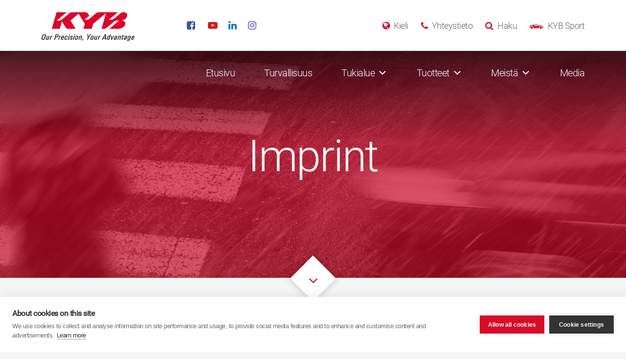

--- FILE ---
content_type: text/html; charset=UTF-8
request_url: https://kyb-europe.com/suomi/imprint/
body_size: 21650
content:

<!doctype html>
<!--[if lte IE 8]>     <html class="no-js ie8" lang="fi"> <![endif]-->
<!--[if IE 9]>     	   <html class="no-js ie9" lang="fi"> <![endif]-->
<!--[if gt IE 9]><!-->
<html class="no-js" lang="fi">
<!--<![endif]-->
<head>
  <meta charset="utf-8">
  <meta http-equiv="x-ua-compatible" content="ie=edge">
  <meta name="viewport" content="width=device-width, initial-scale=1">
	<!--[if lte IE 8]>
	<script type="text/javascript" src="https://cdnjs.cloudflare.com/ajax/libs/html5shiv/3.7.3/html5shiv.min.js"></script>
	<script type="text/javascript" src="https://cdnjs.cloudflare.com/ajax/libs/html5shiv/3.7.3/html5shiv-printshiv.min.js"></script>
	<![endif]-->
  <meta name='robots' content='index, follow, max-image-preview:large, max-snippet:-1, max-video-preview:-1' />

	<!-- This site is optimized with the Yoast SEO plugin v26.6 - https://yoast.com/wordpress/plugins/seo/ -->
	<title>Imprint - KYB Europe</title>
	<link rel="canonical" href="https://kyb-europe.com/suomi/imprint/" />
	<meta property="og:locale" content="fi_FI" />
	<meta property="og:type" content="article" />
	<meta property="og:title" content="Imprint - KYB Europe" />
	<meta property="og:url" content="https://kyb-europe.com/suomi/imprint/" />
	<meta property="og:site_name" content="Suomi" />
	<meta property="article:modified_time" content="2025-07-10T08:02:22+00:00" />
	<meta property="og:image" content="https://kyb-europe.com/suomi/wp-content/uploads/sites/52/2016/11/zebra-crossing--e1483624165979.jpg" />
	<meta property="og:image:width" content="1460" />
	<meta property="og:image:height" content="624" />
	<meta property="og:image:type" content="image/jpeg" />
	<meta name="twitter:card" content="summary_large_image" />
	<meta name="twitter:label1" content="Arvioitu lukuaika" />
	<meta name="twitter:data1" content="1 minuutti" />
	<script type="application/ld+json" class="yoast-schema-graph">{"@context":"https://schema.org","@graph":[{"@type":"WebPage","@id":"https://kyb-europe.com/suomi/imprint/","url":"https://kyb-europe.com/suomi/imprint/","name":"Imprint - KYB Europe","isPartOf":{"@id":"https://kyb-europe.com/suomi/#website"},"primaryImageOfPage":{"@id":"https://kyb-europe.com/suomi/imprint/#primaryimage"},"image":{"@id":"https://kyb-europe.com/suomi/imprint/#primaryimage"},"thumbnailUrl":"https://kyb-europe.com/suomi/wp-content/uploads/sites/52/2016/11/zebra-crossing--e1483624165979.jpg","datePublished":"2019-05-08T14:08:35+00:00","dateModified":"2025-07-10T08:02:22+00:00","inLanguage":"fi","potentialAction":[{"@type":"ReadAction","target":["https://kyb-europe.com/suomi/imprint/"]}]},{"@type":"ImageObject","inLanguage":"fi","@id":"https://kyb-europe.com/suomi/imprint/#primaryimage","url":"https://kyb-europe.com/suomi/wp-content/uploads/sites/52/2016/11/zebra-crossing--e1483624165979.jpg","contentUrl":"https://kyb-europe.com/suomi/wp-content/uploads/sites/52/2016/11/zebra-crossing--e1483624165979.jpg","width":1460,"height":624},{"@type":"WebSite","@id":"https://kyb-europe.com/suomi/#website","url":"https://kyb-europe.com/suomi/","name":"Suomi","description":"Our Precision, Your Advantage","publisher":{"@id":"https://kyb-europe.com/suomi/#organization"},"potentialAction":[{"@type":"SearchAction","target":{"@type":"EntryPoint","urlTemplate":"https://kyb-europe.com/suomi/?s={search_term_string}"},"query-input":{"@type":"PropertyValueSpecification","valueRequired":true,"valueName":"search_term_string"}}],"inLanguage":"fi"},{"@type":"Organization","@id":"https://kyb-europe.com/suomi/#organization","name":"Suomi","url":"https://kyb-europe.com/suomi/","logo":{"@type":"ImageObject","inLanguage":"fi","@id":"https://kyb-europe.com/suomi/#/schema/logo/image/","url":"https://kyb-europe.com/suomi/wp-content/uploads/sites/52/2016/12/kyb_logo.png","contentUrl":"https://kyb-europe.com/suomi/wp-content/uploads/sites/52/2016/12/kyb_logo.png","width":295,"height":92,"caption":"Suomi"},"image":{"@id":"https://kyb-europe.com/suomi/#/schema/logo/image/"}}]}</script>
	<!-- / Yoast SEO plugin. -->


<link rel='dns-prefetch' href='//maps.googleapis.com' />
<link rel="alternate" title="oEmbed (JSON)" type="application/json+oembed" href="https://kyb-europe.com/suomi/wp-json/oembed/1.0/embed?url=https%3A%2F%2Fkyb-europe.com%2Fsuomi%2Fimprint%2F" />
<link rel="alternate" title="oEmbed (XML)" type="text/xml+oembed" href="https://kyb-europe.com/suomi/wp-json/oembed/1.0/embed?url=https%3A%2F%2Fkyb-europe.com%2Fsuomi%2Fimprint%2F&#038;format=xml" />
<style id='wp-img-auto-sizes-contain-inline-css' type='text/css'>
img:is([sizes=auto i],[sizes^="auto," i]){contain-intrinsic-size:3000px 1500px}
/*# sourceURL=wp-img-auto-sizes-contain-inline-css */
</style>
<link rel='stylesheet' id='jquery.prettyphoto-css' href='https://kyb-europe.com/suomi/wp-content/plugins/wp-video-lightbox/css/prettyPhoto.css?ver=6.9' type='text/css' media='all' />
<link rel='stylesheet' id='video-lightbox-css' href='https://kyb-europe.com/suomi/wp-content/plugins/wp-video-lightbox/wp-video-lightbox.css?ver=6.9' type='text/css' media='all' />
<style id='wp-emoji-styles-inline-css' type='text/css'>

	img.wp-smiley, img.emoji {
		display: inline !important;
		border: none !important;
		box-shadow: none !important;
		height: 1em !important;
		width: 1em !important;
		margin: 0 0.07em !important;
		vertical-align: -0.1em !important;
		background: none !important;
		padding: 0 !important;
	}
/*# sourceURL=wp-emoji-styles-inline-css */
</style>
<link rel='stylesheet' id='wp-components-css' href='https://kyb-europe.com/suomi/wp-includes/css/dist/components/style.min.css?ver=6.9' type='text/css' media='all' />
<link rel='stylesheet' id='wp-preferences-css' href='https://kyb-europe.com/suomi/wp-includes/css/dist/preferences/style.min.css?ver=6.9' type='text/css' media='all' />
<link rel='stylesheet' id='wp-block-editor-css' href='https://kyb-europe.com/suomi/wp-includes/css/dist/block-editor/style.min.css?ver=6.9' type='text/css' media='all' />
<link rel='stylesheet' id='popup-maker-block-library-style-css' href='https://kyb-europe.com/suomi/wp-content/plugins/popup-maker/dist/packages/block-library-style.css?ver=dbea705cfafe089d65f1' type='text/css' media='all' />
<link rel='stylesheet' id='megamenu-css' href='https://kyb-europe.com/suomi/wp-content/uploads/sites/52/maxmegamenu/style.css?ver=28a237' type='text/css' media='all' />
<link rel='stylesheet' id='dashicons-css' href='https://kyb-europe.com/suomi/wp-includes/css/dashicons.min.css?ver=6.9' type='text/css' media='all' />
<link rel='stylesheet' id='nf-display-css' href='https://kyb-europe.com/suomi/wp-content/plugins/ninja-forms/assets/css/display-structure.css?ver=6.9' type='text/css' media='all' />
<link rel='stylesheet' id='nf-mp-display-css' href='https://kyb-europe.com/suomi/wp-content/plugins/ninja-forms-multi-part/assets/css/display-structure.css?ver=6.9' type='text/css' media='all' />
<link rel='stylesheet' id='nf-layout-front-end-css' href='https://kyb-europe.com/suomi/wp-content/plugins/ninja-forms-style/layouts/assets/css/display-structure.css?ver=3.0.29' type='text/css' media='all' />
<link rel='stylesheet' id='popup-maker-site-css' href='//kyb-europe.com/suomi/wp-content/uploads/sites/52/pum/pum-site-styles-52.css?generated=1756825039&#038;ver=1.21.5' type='text/css' media='all' />
<link rel='stylesheet' id='sage/css-css' href='https://kyb-europe.com/suomi/wp-content/themes/kyb-europe/dist/styles/main-072c4d3d56.css' type='text/css' media='all' />
<script type="text/javascript" src="https://kyb-europe.com/suomi/wp-includes/js/jquery/jquery.min.js?ver=3.7.1" id="jquery-core-js"></script>
<script type="text/javascript" src="https://kyb-europe.com/suomi/wp-includes/js/jquery/jquery-migrate.min.js?ver=3.4.1" id="jquery-migrate-js"></script>
<script type="text/javascript" src="https://kyb-europe.com/suomi/wp-content/plugins/wp-video-lightbox/js/jquery.prettyPhoto.js?ver=3.1.6" id="jquery.prettyphoto-js"></script>
<script type="text/javascript" id="video-lightbox-js-extra">
/* <![CDATA[ */
var vlpp_vars = {"prettyPhoto_rel":"wp-video-lightbox","animation_speed":"fast","slideshow":"5000","autoplay_slideshow":"false","opacity":"0.80","show_title":"true","allow_resize":"true","allow_expand":"true","default_width":"640","default_height":"480","counter_separator_label":"/","theme":"dark_square","horizontal_padding":"20","hideflash":"false","wmode":"opaque","autoplay":"false","modal":"false","deeplinking":"false","overlay_gallery":"true","overlay_gallery_max":"30","keyboard_shortcuts":"true","ie6_fallback":"true"};
//# sourceURL=video-lightbox-js-extra
/* ]]> */
</script>
<script type="text/javascript" src="https://kyb-europe.com/suomi/wp-content/plugins/wp-video-lightbox/js/video-lightbox.js?ver=3.1.6" id="video-lightbox-js"></script>
<script type="text/javascript" src="https://kyb-europe.com/suomi/wp-includes/js/underscore.min.js?ver=1.13.7" id="underscore-js"></script>
<script type="text/javascript" src="https://kyb-europe.com/suomi/wp-includes/js/backbone.min.js?ver=1.6.0" id="backbone-js"></script>
<script type="text/javascript" src="https://kyb-europe.com/suomi/wp-content/plugins/ninja-forms/assets/js/min/front-end-deps.js?ver=3.13.3" id="nf-front-end-deps-js"></script>
<script type="text/javascript" id="nf-front-end-js-extra">
/* <![CDATA[ */
var nfi18n = {"ninjaForms":"Ninja-lomakkeet","changeEmailErrorMsg":"Anna voimassa oleva s\u00e4hk\u00f6postiosoite!","changeDateErrorMsg":"Please enter a valid date!","confirmFieldErrorMsg":"N\u00e4iden kenttien on t\u00e4sm\u00e4tt\u00e4v\u00e4!","fieldNumberNumMinError":"Numero minimi virhe","fieldNumberNumMaxError":"Numero maksimi virhe","fieldNumberIncrementBy":"Lis\u00e4\u00e4 m\u00e4\u00e4r\u00e4ll\u00e4 ","fieldTextareaRTEInsertLink":"Lis\u00e4\u00e4 linkki","fieldTextareaRTEInsertMedia":"Lis\u00e4\u00e4 media","fieldTextareaRTESelectAFile":"Valitse tiedosto","formErrorsCorrectErrors":"Korjaa virheet, ennen kuin l\u00e4het\u00e4t t\u00e4m\u00e4n lomakkeen.","formHoneypot":"Jos n\u00e4et t\u00e4m\u00e4n kent\u00e4n, j\u00e4t\u00e4 se tyhj\u00e4ksi.","validateRequiredField":"T\u00e4m\u00e4 on pakollinen kentt\u00e4.","honeypotHoneypotError":"Honeypot-virhe","fileUploadOldCodeFileUploadInProgress":"Tiedoston l\u00e4hett\u00e4minen menossa.","fileUploadOldCodeFileUpload":"TIEDOSTON L\u00c4HETT\u00c4MINEN","currencySymbol":"$","fieldsMarkedRequired":"T\u00e4hdell\u00e4 \u003Cspan class=\"ninja-forms-req-symbol\"\u003E*\u003C/span\u003E merkityt kent\u00e4t ovat pakollisia","thousands_sep":"\u00a0","decimal_point":",","siteLocale":"fi","dateFormat":"d/m/Y","startOfWeek":"1","of":" / ","previousMonth":"Previous Month","nextMonth":"Next Month","months":["January","February","March","April","May","June","July","August","September","October","November","December"],"monthsShort":["Jan","Feb","Mar","Apr","May","Jun","Jul","Aug","Sep","Oct","Nov","Dec"],"weekdays":["Sunday","Monday","Tuesday","Wednesday","Thursday","Friday","Saturday"],"weekdaysShort":["Sun","Mon","Tue","Wed","Thu","Fri","Sat"],"weekdaysMin":["Su","Mo","Tu","We","Th","Fr","Sa"],"recaptchaConsentMissing":"reCaptcha validation couldn't load.","recaptchaMissingCookie":"reCaptcha v3 validation couldn't load the cookie needed to submit the form.","recaptchaConsentEvent":"Accept reCaptcha cookies before sending the form."};
var nfFrontEnd = {"adminAjax":"https://kyb-europe.com/suomi/wp-admin/admin-ajax.php","ajaxNonce":"3818c533b1","requireBaseUrl":"https://kyb-europe.com/suomi/wp-content/plugins/ninja-forms/assets/js/","use_merge_tags":{"user":{"address":"address","textbox":"textbox","button":"button","checkbox":"checkbox","city":"city","confirm":"confirm","date":"date","email":"email","firstname":"firstname","html":"html","hcaptcha":"hcaptcha","hidden":"hidden","lastname":"lastname","listcheckbox":"listcheckbox","listcountry":"listcountry","listimage":"listimage","listmultiselect":"listmultiselect","listradio":"listradio","listselect":"listselect","liststate":"liststate","note":"note","number":"number","password":"password","passwordconfirm":"passwordconfirm","product":"product","quantity":"quantity","recaptcha":"recaptcha","recaptcha_v3":"recaptcha_v3","repeater":"repeater","shipping":"shipping","signature":"signature","spam":"spam","starrating":"starrating","submit":"submit","terms":"terms","textarea":"textarea","total":"total","turnstile":"turnstile","unknown":"unknown","zip":"zip","hr":"hr"},"post":{"address":"address","textbox":"textbox","button":"button","checkbox":"checkbox","city":"city","confirm":"confirm","date":"date","email":"email","firstname":"firstname","html":"html","hcaptcha":"hcaptcha","hidden":"hidden","lastname":"lastname","listcheckbox":"listcheckbox","listcountry":"listcountry","listimage":"listimage","listmultiselect":"listmultiselect","listradio":"listradio","listselect":"listselect","liststate":"liststate","note":"note","number":"number","password":"password","passwordconfirm":"passwordconfirm","product":"product","quantity":"quantity","recaptcha":"recaptcha","recaptcha_v3":"recaptcha_v3","repeater":"repeater","shipping":"shipping","signature":"signature","spam":"spam","starrating":"starrating","submit":"submit","terms":"terms","textarea":"textarea","total":"total","turnstile":"turnstile","unknown":"unknown","zip":"zip","hr":"hr"},"system":{"address":"address","textbox":"textbox","button":"button","checkbox":"checkbox","city":"city","confirm":"confirm","date":"date","email":"email","firstname":"firstname","html":"html","hcaptcha":"hcaptcha","hidden":"hidden","lastname":"lastname","listcheckbox":"listcheckbox","listcountry":"listcountry","listimage":"listimage","listmultiselect":"listmultiselect","listradio":"listradio","listselect":"listselect","liststate":"liststate","note":"note","number":"number","password":"password","passwordconfirm":"passwordconfirm","product":"product","quantity":"quantity","recaptcha":"recaptcha","recaptcha_v3":"recaptcha_v3","repeater":"repeater","shipping":"shipping","signature":"signature","spam":"spam","starrating":"starrating","submit":"submit","terms":"terms","textarea":"textarea","total":"total","turnstile":"turnstile","unknown":"unknown","zip":"zip","hr":"hr"},"fields":{"address":"address","textbox":"textbox","button":"button","checkbox":"checkbox","city":"city","confirm":"confirm","date":"date","email":"email","firstname":"firstname","html":"html","hcaptcha":"hcaptcha","hidden":"hidden","lastname":"lastname","listcheckbox":"listcheckbox","listcountry":"listcountry","listimage":"listimage","listmultiselect":"listmultiselect","listradio":"listradio","listselect":"listselect","liststate":"liststate","note":"note","number":"number","password":"password","passwordconfirm":"passwordconfirm","product":"product","quantity":"quantity","recaptcha":"recaptcha","recaptcha_v3":"recaptcha_v3","repeater":"repeater","shipping":"shipping","signature":"signature","spam":"spam","starrating":"starrating","submit":"submit","terms":"terms","textarea":"textarea","total":"total","turnstile":"turnstile","unknown":"unknown","zip":"zip","hr":"hr"},"calculations":{"html":"html","hidden":"hidden","note":"note","unknown":"unknown"}},"opinionated_styles":"","filter_esc_status":"false","nf_consent_status_response":[]};
var nfInlineVars = [];
var nfi18n = {"ninjaForms":"Ninja-lomakkeet","changeEmailErrorMsg":"Anna voimassa oleva s\u00e4hk\u00f6postiosoite!","changeDateErrorMsg":"Please enter a valid date!","confirmFieldErrorMsg":"N\u00e4iden kenttien on t\u00e4sm\u00e4tt\u00e4v\u00e4!","fieldNumberNumMinError":"Numero minimi virhe","fieldNumberNumMaxError":"Numero maksimi virhe","fieldNumberIncrementBy":"Lis\u00e4\u00e4 m\u00e4\u00e4r\u00e4ll\u00e4 ","fieldTextareaRTEInsertLink":"Lis\u00e4\u00e4 linkki","fieldTextareaRTEInsertMedia":"Lis\u00e4\u00e4 media","fieldTextareaRTESelectAFile":"Valitse tiedosto","formErrorsCorrectErrors":"Korjaa virheet, ennen kuin l\u00e4het\u00e4t t\u00e4m\u00e4n lomakkeen.","formHoneypot":"Jos n\u00e4et t\u00e4m\u00e4n kent\u00e4n, j\u00e4t\u00e4 se tyhj\u00e4ksi.","validateRequiredField":"T\u00e4m\u00e4 on pakollinen kentt\u00e4.","honeypotHoneypotError":"Honeypot-virhe","fileUploadOldCodeFileUploadInProgress":"Tiedoston l\u00e4hett\u00e4minen menossa.","fileUploadOldCodeFileUpload":"TIEDOSTON L\u00c4HETT\u00c4MINEN","currencySymbol":"$","fieldsMarkedRequired":"T\u00e4hdell\u00e4 \u003Cspan class=\"ninja-forms-req-symbol\"\u003E*\u003C/span\u003E merkityt kent\u00e4t ovat pakollisia","thousands_sep":"\u00a0","decimal_point":",","siteLocale":"fi","dateFormat":"d/m/Y","startOfWeek":"1","of":" / ","previousMonth":"Previous Month","nextMonth":"Next Month","months":["January","February","March","April","May","June","July","August","September","October","November","December"],"monthsShort":["Jan","Feb","Mar","Apr","May","Jun","Jul","Aug","Sep","Oct","Nov","Dec"],"weekdays":["Sunday","Monday","Tuesday","Wednesday","Thursday","Friday","Saturday"],"weekdaysShort":["Sun","Mon","Tue","Wed","Thu","Fri","Sat"],"weekdaysMin":["Su","Mo","Tu","We","Th","Fr","Sa"],"recaptchaConsentMissing":"reCaptcha validation couldn't load.","recaptchaMissingCookie":"reCaptcha v3 validation couldn't load the cookie needed to submit the form.","recaptchaConsentEvent":"Accept reCaptcha cookies before sending the form."};
var nfFrontEnd = {"adminAjax":"https://kyb-europe.com/suomi/wp-admin/admin-ajax.php","ajaxNonce":"3818c533b1","requireBaseUrl":"https://kyb-europe.com/suomi/wp-content/plugins/ninja-forms/assets/js/","use_merge_tags":{"user":{"address":"address","textbox":"textbox","button":"button","checkbox":"checkbox","city":"city","confirm":"confirm","date":"date","email":"email","firstname":"firstname","html":"html","hcaptcha":"hcaptcha","hidden":"hidden","lastname":"lastname","listcheckbox":"listcheckbox","listcountry":"listcountry","listimage":"listimage","listmultiselect":"listmultiselect","listradio":"listradio","listselect":"listselect","liststate":"liststate","note":"note","number":"number","password":"password","passwordconfirm":"passwordconfirm","product":"product","quantity":"quantity","recaptcha":"recaptcha","recaptcha_v3":"recaptcha_v3","repeater":"repeater","shipping":"shipping","signature":"signature","spam":"spam","starrating":"starrating","submit":"submit","terms":"terms","textarea":"textarea","total":"total","turnstile":"turnstile","unknown":"unknown","zip":"zip","hr":"hr"},"post":{"address":"address","textbox":"textbox","button":"button","checkbox":"checkbox","city":"city","confirm":"confirm","date":"date","email":"email","firstname":"firstname","html":"html","hcaptcha":"hcaptcha","hidden":"hidden","lastname":"lastname","listcheckbox":"listcheckbox","listcountry":"listcountry","listimage":"listimage","listmultiselect":"listmultiselect","listradio":"listradio","listselect":"listselect","liststate":"liststate","note":"note","number":"number","password":"password","passwordconfirm":"passwordconfirm","product":"product","quantity":"quantity","recaptcha":"recaptcha","recaptcha_v3":"recaptcha_v3","repeater":"repeater","shipping":"shipping","signature":"signature","spam":"spam","starrating":"starrating","submit":"submit","terms":"terms","textarea":"textarea","total":"total","turnstile":"turnstile","unknown":"unknown","zip":"zip","hr":"hr"},"system":{"address":"address","textbox":"textbox","button":"button","checkbox":"checkbox","city":"city","confirm":"confirm","date":"date","email":"email","firstname":"firstname","html":"html","hcaptcha":"hcaptcha","hidden":"hidden","lastname":"lastname","listcheckbox":"listcheckbox","listcountry":"listcountry","listimage":"listimage","listmultiselect":"listmultiselect","listradio":"listradio","listselect":"listselect","liststate":"liststate","note":"note","number":"number","password":"password","passwordconfirm":"passwordconfirm","product":"product","quantity":"quantity","recaptcha":"recaptcha","recaptcha_v3":"recaptcha_v3","repeater":"repeater","shipping":"shipping","signature":"signature","spam":"spam","starrating":"starrating","submit":"submit","terms":"terms","textarea":"textarea","total":"total","turnstile":"turnstile","unknown":"unknown","zip":"zip","hr":"hr"},"fields":{"address":"address","textbox":"textbox","button":"button","checkbox":"checkbox","city":"city","confirm":"confirm","date":"date","email":"email","firstname":"firstname","html":"html","hcaptcha":"hcaptcha","hidden":"hidden","lastname":"lastname","listcheckbox":"listcheckbox","listcountry":"listcountry","listimage":"listimage","listmultiselect":"listmultiselect","listradio":"listradio","listselect":"listselect","liststate":"liststate","note":"note","number":"number","password":"password","passwordconfirm":"passwordconfirm","product":"product","quantity":"quantity","recaptcha":"recaptcha","recaptcha_v3":"recaptcha_v3","repeater":"repeater","shipping":"shipping","signature":"signature","spam":"spam","starrating":"starrating","submit":"submit","terms":"terms","textarea":"textarea","total":"total","turnstile":"turnstile","unknown":"unknown","zip":"zip","hr":"hr"},"calculations":{"html":"html","hidden":"hidden","note":"note","unknown":"unknown"}},"opinionated_styles":"","filter_esc_status":"false","nf_consent_status_response":[]};
var nfInlineVars = [];
var nfi18n = {"ninjaForms":"Ninja-lomakkeet","changeEmailErrorMsg":"Anna voimassa oleva s\u00e4hk\u00f6postiosoite!","changeDateErrorMsg":"Please enter a valid date!","confirmFieldErrorMsg":"N\u00e4iden kenttien on t\u00e4sm\u00e4tt\u00e4v\u00e4!","fieldNumberNumMinError":"Numero minimi virhe","fieldNumberNumMaxError":"Numero maksimi virhe","fieldNumberIncrementBy":"Lis\u00e4\u00e4 m\u00e4\u00e4r\u00e4ll\u00e4 ","fieldTextareaRTEInsertLink":"Lis\u00e4\u00e4 linkki","fieldTextareaRTEInsertMedia":"Lis\u00e4\u00e4 media","fieldTextareaRTESelectAFile":"Valitse tiedosto","formErrorsCorrectErrors":"Korjaa virheet, ennen kuin l\u00e4het\u00e4t t\u00e4m\u00e4n lomakkeen.","formHoneypot":"Jos n\u00e4et t\u00e4m\u00e4n kent\u00e4n, j\u00e4t\u00e4 se tyhj\u00e4ksi.","validateRequiredField":"T\u00e4m\u00e4 on pakollinen kentt\u00e4.","honeypotHoneypotError":"Honeypot-virhe","fileUploadOldCodeFileUploadInProgress":"Tiedoston l\u00e4hett\u00e4minen menossa.","fileUploadOldCodeFileUpload":"TIEDOSTON L\u00c4HETT\u00c4MINEN","currencySymbol":"$","fieldsMarkedRequired":"T\u00e4hdell\u00e4 \u003Cspan class=\"ninja-forms-req-symbol\"\u003E*\u003C/span\u003E merkityt kent\u00e4t ovat pakollisia","thousands_sep":"\u00a0","decimal_point":",","siteLocale":"fi","dateFormat":"d/m/Y","startOfWeek":"1","of":" / ","previousMonth":"Previous Month","nextMonth":"Next Month","months":["January","February","March","April","May","June","July","August","September","October","November","December"],"monthsShort":["Jan","Feb","Mar","Apr","May","Jun","Jul","Aug","Sep","Oct","Nov","Dec"],"weekdays":["Sunday","Monday","Tuesday","Wednesday","Thursday","Friday","Saturday"],"weekdaysShort":["Sun","Mon","Tue","Wed","Thu","Fri","Sat"],"weekdaysMin":["Su","Mo","Tu","We","Th","Fr","Sa"],"recaptchaConsentMissing":"reCaptcha validation couldn't load.","recaptchaMissingCookie":"reCaptcha v3 validation couldn't load the cookie needed to submit the form.","recaptchaConsentEvent":"Accept reCaptcha cookies before sending the form."};
var nfFrontEnd = {"adminAjax":"https://kyb-europe.com/suomi/wp-admin/admin-ajax.php","ajaxNonce":"3818c533b1","requireBaseUrl":"https://kyb-europe.com/suomi/wp-content/plugins/ninja-forms/assets/js/","use_merge_tags":{"user":{"address":"address","textbox":"textbox","button":"button","checkbox":"checkbox","city":"city","confirm":"confirm","date":"date","email":"email","firstname":"firstname","html":"html","hcaptcha":"hcaptcha","hidden":"hidden","lastname":"lastname","listcheckbox":"listcheckbox","listcountry":"listcountry","listimage":"listimage","listmultiselect":"listmultiselect","listradio":"listradio","listselect":"listselect","liststate":"liststate","note":"note","number":"number","password":"password","passwordconfirm":"passwordconfirm","product":"product","quantity":"quantity","recaptcha":"recaptcha","recaptcha_v3":"recaptcha_v3","repeater":"repeater","shipping":"shipping","signature":"signature","spam":"spam","starrating":"starrating","submit":"submit","terms":"terms","textarea":"textarea","total":"total","turnstile":"turnstile","unknown":"unknown","zip":"zip","hr":"hr"},"post":{"address":"address","textbox":"textbox","button":"button","checkbox":"checkbox","city":"city","confirm":"confirm","date":"date","email":"email","firstname":"firstname","html":"html","hcaptcha":"hcaptcha","hidden":"hidden","lastname":"lastname","listcheckbox":"listcheckbox","listcountry":"listcountry","listimage":"listimage","listmultiselect":"listmultiselect","listradio":"listradio","listselect":"listselect","liststate":"liststate","note":"note","number":"number","password":"password","passwordconfirm":"passwordconfirm","product":"product","quantity":"quantity","recaptcha":"recaptcha","recaptcha_v3":"recaptcha_v3","repeater":"repeater","shipping":"shipping","signature":"signature","spam":"spam","starrating":"starrating","submit":"submit","terms":"terms","textarea":"textarea","total":"total","turnstile":"turnstile","unknown":"unknown","zip":"zip","hr":"hr"},"system":{"address":"address","textbox":"textbox","button":"button","checkbox":"checkbox","city":"city","confirm":"confirm","date":"date","email":"email","firstname":"firstname","html":"html","hcaptcha":"hcaptcha","hidden":"hidden","lastname":"lastname","listcheckbox":"listcheckbox","listcountry":"listcountry","listimage":"listimage","listmultiselect":"listmultiselect","listradio":"listradio","listselect":"listselect","liststate":"liststate","note":"note","number":"number","password":"password","passwordconfirm":"passwordconfirm","product":"product","quantity":"quantity","recaptcha":"recaptcha","recaptcha_v3":"recaptcha_v3","repeater":"repeater","shipping":"shipping","signature":"signature","spam":"spam","starrating":"starrating","submit":"submit","terms":"terms","textarea":"textarea","total":"total","turnstile":"turnstile","unknown":"unknown","zip":"zip","hr":"hr"},"fields":{"address":"address","textbox":"textbox","button":"button","checkbox":"checkbox","city":"city","confirm":"confirm","date":"date","email":"email","firstname":"firstname","html":"html","hcaptcha":"hcaptcha","hidden":"hidden","lastname":"lastname","listcheckbox":"listcheckbox","listcountry":"listcountry","listimage":"listimage","listmultiselect":"listmultiselect","listradio":"listradio","listselect":"listselect","liststate":"liststate","note":"note","number":"number","password":"password","passwordconfirm":"passwordconfirm","product":"product","quantity":"quantity","recaptcha":"recaptcha","recaptcha_v3":"recaptcha_v3","repeater":"repeater","shipping":"shipping","signature":"signature","spam":"spam","starrating":"starrating","submit":"submit","terms":"terms","textarea":"textarea","total":"total","turnstile":"turnstile","unknown":"unknown","zip":"zip","hr":"hr"},"calculations":{"html":"html","hidden":"hidden","note":"note","unknown":"unknown"}},"opinionated_styles":"","filter_esc_status":"false","nf_consent_status_response":[]};
var nfInlineVars = [];
var nfi18n = {"ninjaForms":"Ninja-lomakkeet","changeEmailErrorMsg":"Anna voimassa oleva s\u00e4hk\u00f6postiosoite!","changeDateErrorMsg":"Please enter a valid date!","confirmFieldErrorMsg":"N\u00e4iden kenttien on t\u00e4sm\u00e4tt\u00e4v\u00e4!","fieldNumberNumMinError":"Numero minimi virhe","fieldNumberNumMaxError":"Numero maksimi virhe","fieldNumberIncrementBy":"Lis\u00e4\u00e4 m\u00e4\u00e4r\u00e4ll\u00e4 ","fieldTextareaRTEInsertLink":"Lis\u00e4\u00e4 linkki","fieldTextareaRTEInsertMedia":"Lis\u00e4\u00e4 media","fieldTextareaRTESelectAFile":"Valitse tiedosto","formErrorsCorrectErrors":"Korjaa virheet, ennen kuin l\u00e4het\u00e4t t\u00e4m\u00e4n lomakkeen.","formHoneypot":"Jos n\u00e4et t\u00e4m\u00e4n kent\u00e4n, j\u00e4t\u00e4 se tyhj\u00e4ksi.","validateRequiredField":"T\u00e4m\u00e4 on pakollinen kentt\u00e4.","honeypotHoneypotError":"Honeypot-virhe","fileUploadOldCodeFileUploadInProgress":"Tiedoston l\u00e4hett\u00e4minen menossa.","fileUploadOldCodeFileUpload":"TIEDOSTON L\u00c4HETT\u00c4MINEN","currencySymbol":"$","fieldsMarkedRequired":"T\u00e4hdell\u00e4 \u003Cspan class=\"ninja-forms-req-symbol\"\u003E*\u003C/span\u003E merkityt kent\u00e4t ovat pakollisia","thousands_sep":"\u00a0","decimal_point":",","siteLocale":"fi","dateFormat":"d/m/Y","startOfWeek":"1","of":" / ","previousMonth":"Previous Month","nextMonth":"Next Month","months":["January","February","March","April","May","June","July","August","September","October","November","December"],"monthsShort":["Jan","Feb","Mar","Apr","May","Jun","Jul","Aug","Sep","Oct","Nov","Dec"],"weekdays":["Sunday","Monday","Tuesday","Wednesday","Thursday","Friday","Saturday"],"weekdaysShort":["Sun","Mon","Tue","Wed","Thu","Fri","Sat"],"weekdaysMin":["Su","Mo","Tu","We","Th","Fr","Sa"],"recaptchaConsentMissing":"reCaptcha validation couldn't load.","recaptchaMissingCookie":"reCaptcha v3 validation couldn't load the cookie needed to submit the form.","recaptchaConsentEvent":"Accept reCaptcha cookies before sending the form."};
var nfFrontEnd = {"adminAjax":"https://kyb-europe.com/suomi/wp-admin/admin-ajax.php","ajaxNonce":"3818c533b1","requireBaseUrl":"https://kyb-europe.com/suomi/wp-content/plugins/ninja-forms/assets/js/","use_merge_tags":{"user":{"address":"address","textbox":"textbox","button":"button","checkbox":"checkbox","city":"city","confirm":"confirm","date":"date","email":"email","firstname":"firstname","html":"html","hcaptcha":"hcaptcha","hidden":"hidden","lastname":"lastname","listcheckbox":"listcheckbox","listcountry":"listcountry","listimage":"listimage","listmultiselect":"listmultiselect","listradio":"listradio","listselect":"listselect","liststate":"liststate","note":"note","number":"number","password":"password","passwordconfirm":"passwordconfirm","product":"product","quantity":"quantity","recaptcha":"recaptcha","recaptcha_v3":"recaptcha_v3","repeater":"repeater","shipping":"shipping","signature":"signature","spam":"spam","starrating":"starrating","submit":"submit","terms":"terms","textarea":"textarea","total":"total","turnstile":"turnstile","unknown":"unknown","zip":"zip","hr":"hr"},"post":{"address":"address","textbox":"textbox","button":"button","checkbox":"checkbox","city":"city","confirm":"confirm","date":"date","email":"email","firstname":"firstname","html":"html","hcaptcha":"hcaptcha","hidden":"hidden","lastname":"lastname","listcheckbox":"listcheckbox","listcountry":"listcountry","listimage":"listimage","listmultiselect":"listmultiselect","listradio":"listradio","listselect":"listselect","liststate":"liststate","note":"note","number":"number","password":"password","passwordconfirm":"passwordconfirm","product":"product","quantity":"quantity","recaptcha":"recaptcha","recaptcha_v3":"recaptcha_v3","repeater":"repeater","shipping":"shipping","signature":"signature","spam":"spam","starrating":"starrating","submit":"submit","terms":"terms","textarea":"textarea","total":"total","turnstile":"turnstile","unknown":"unknown","zip":"zip","hr":"hr"},"system":{"address":"address","textbox":"textbox","button":"button","checkbox":"checkbox","city":"city","confirm":"confirm","date":"date","email":"email","firstname":"firstname","html":"html","hcaptcha":"hcaptcha","hidden":"hidden","lastname":"lastname","listcheckbox":"listcheckbox","listcountry":"listcountry","listimage":"listimage","listmultiselect":"listmultiselect","listradio":"listradio","listselect":"listselect","liststate":"liststate","note":"note","number":"number","password":"password","passwordconfirm":"passwordconfirm","product":"product","quantity":"quantity","recaptcha":"recaptcha","recaptcha_v3":"recaptcha_v3","repeater":"repeater","shipping":"shipping","signature":"signature","spam":"spam","starrating":"starrating","submit":"submit","terms":"terms","textarea":"textarea","total":"total","turnstile":"turnstile","unknown":"unknown","zip":"zip","hr":"hr"},"fields":{"address":"address","textbox":"textbox","button":"button","checkbox":"checkbox","city":"city","confirm":"confirm","date":"date","email":"email","firstname":"firstname","html":"html","hcaptcha":"hcaptcha","hidden":"hidden","lastname":"lastname","listcheckbox":"listcheckbox","listcountry":"listcountry","listimage":"listimage","listmultiselect":"listmultiselect","listradio":"listradio","listselect":"listselect","liststate":"liststate","note":"note","number":"number","password":"password","passwordconfirm":"passwordconfirm","product":"product","quantity":"quantity","recaptcha":"recaptcha","recaptcha_v3":"recaptcha_v3","repeater":"repeater","shipping":"shipping","signature":"signature","spam":"spam","starrating":"starrating","submit":"submit","terms":"terms","textarea":"textarea","total":"total","turnstile":"turnstile","unknown":"unknown","zip":"zip","hr":"hr"},"calculations":{"html":"html","hidden":"hidden","note":"note","unknown":"unknown"}},"opinionated_styles":"","filter_esc_status":"false","nf_consent_status_response":[]};
var nfInlineVars = [];
//# sourceURL=nf-front-end-js-extra
/* ]]> */
</script>
<script type="text/javascript" src="https://kyb-europe.com/suomi/wp-content/plugins/ninja-forms/assets/js/min/front-end.js?ver=3.13.3" id="nf-front-end-js"></script>
<script type="text/javascript" src="https://kyb-europe.com/suomi/wp-content/plugins/ninja-forms-conditionals/assets/js/min/front-end.js?ver=6.9" id="nf-cl-front-end-js"></script>
<script type="text/javascript" id="nf-mp-front-end-js-extra">
/* <![CDATA[ */
var nfMPSettings = {"prevLabel":"Previous","nextLabel":"Next"};
var nfMPSettings = {"prevLabel":"Previous","nextLabel":"Next"};
var nfMPSettings = {"prevLabel":"Previous","nextLabel":"Next"};
var nfMPSettings = {"prevLabel":"Previous","nextLabel":"Next"};
//# sourceURL=nf-mp-front-end-js-extra
/* ]]> */
</script>
<script type="text/javascript" src="https://kyb-europe.com/suomi/wp-content/plugins/ninja-forms-multi-part/assets/js/min/front-end.js?ver=3.0.27" id="nf-mp-front-end-js"></script>
<script type="text/javascript" src="https://kyb-europe.com/suomi/wp-content/plugins/ninja-forms-style/layouts/assets/js/min/front-end.js?ver=3.0.29" id="nf-layout-front-end-js"></script>
<script type="text/javascript" src="https://kyb-europe.com/suomi/wp-content/themes/kyb-europe/dist/scripts/modernizr-c26b418ef0.js" id="sage/modernizr-js"></script>
<link rel="https://api.w.org/" href="https://kyb-europe.com/suomi/wp-json/" /><link rel="alternate" title="JSON" type="application/json" href="https://kyb-europe.com/suomi/wp-json/wp/v2/pages/223809" /><link rel="EditURI" type="application/rsd+xml" title="RSD" href="https://kyb-europe.com/suomi/xmlrpc.php?rsd" />
<meta name="generator" content="WordPress 6.9" />
<link rel='shortlink' href='https://kyb-europe.com/suomi/?p=223809' />
<script>
            WP_VIDEO_LIGHTBOX_VERSION="1.9.12";
            WP_VID_LIGHTBOX_URL="https://kyb-europe.com/suomi/wp-content/plugins/wp-video-lightbox";
                        function wpvl_paramReplace(name, string, value) {
                // Find the param with regex
                // Grab the first character in the returned string (should be ? or &)
                // Replace our href string with our new value, passing on the name and delimeter

                var re = new RegExp("[\?&]" + name + "=([^&#]*)");
                var matches = re.exec(string);
                var newString;

                if (matches === null) {
                    // if there are no params, append the parameter
                    newString = string + '?' + name + '=' + value;
                } else {
                    var delimeter = matches[0].charAt(0);
                    newString = string.replace(re, delimeter + name + "=" + value);
                }
                return newString;
            }
            </script><link rel="icon" href="https://kyb-europe.com/suomi/wp-content/uploads/sites/52/2016/12/cropped-favicon-1-32x32.png" sizes="32x32" />
<link rel="icon" href="https://kyb-europe.com/suomi/wp-content/uploads/sites/52/2016/12/cropped-favicon-1-192x192.png" sizes="192x192" />
<link rel="apple-touch-icon" href="https://kyb-europe.com/suomi/wp-content/uploads/sites/52/2016/12/cropped-favicon-1-180x180.png" />
<meta name="msapplication-TileImage" content="https://kyb-europe.com/suomi/wp-content/uploads/sites/52/2016/12/cropped-favicon-1-270x270.png" />
<style type="text/css">/** Mega Menu CSS: fs **/</style>
    <!-- Google Tag Manager LocalTest -->
  <!-- <script>(function(w,d,s,l,i){w[l]=w[l]||[];w[l].push({'gtm.start':
  new Date().getTime(),event:'gtm.js'});var f=d.getElementsByTagName(s)[0],
  j=d.createElement(s),dl=l!='dataLayer'?'&l='+l:'';j.async=true;j.src=
  'https://www.googletagmanager.com/gtm.js?id='+i+dl+ '&gtm_auth=ylQvjauHm0vb7OrU7wfXJw&gtm_preview=env-6&gtm_cookies_win=x';f.parentNode.insertBefore(j,f);
  })(window,document,'script','dataLayer','GTM-W3VWQ44');</script> -->
  <!-- End Google Tag Manager LocalTest -->


  <!-- Google Tag Manager Staging Environment -->
  <!-- <script>(function(w,d,s,l,i){w[l]=w[l]||[];w[l].push({'gtm.start':
  new Date().getTime(),event:'gtm.js'});var f=d.getElementsByTagName(s)[0],
  j=d.createElement(s),dl=l!='dataLayer'?'&l='+l:'';j.async=true;j.src=
  'https://www.googletagmanager.com/gtm.js?id='+i+dl+ '&gtm_auth=LsC_mFqEJZ1MDhNZ3UwTLg&gtm_preview=env-7&gtm_cookies_win=x';f.parentNode.insertBefore(j,f);
  })(window,document,'script','dataLayer','GTM-W3VWQ44');</script> -->
  <!-- End Google Tag Manager -->


  <!-- Google Tag Manager Live Environment -->
  <script>(function(w,d,s,l,i){w[l]=w[l]||[];w[l].push({'gtm.start':
  new Date().getTime(),event:'gtm.js'});var f=d.getElementsByTagName(s)[0],
  j=d.createElement(s),dl=l!='dataLayer'?'&l='+l:'';j.async=true;j.src=
  'https://www.googletagmanager.com/gtm.js?id='+i+dl+ '&gtm_auth=ouxwyD1lwrZJMbns8M5CuA&gtm_preview=env-1&gtm_cookies_win=x';f.parentNode.insertBefore(j,f);
  })(window,document,'script','dataLayer','GTM-W3VWQ44');</script>
  <!-- End Google Tag Manager -->
</head>

<body class="wp-singular page-template-default page page-id-223809 wp-custom-logo wp-theme-kyb-europe mega-menu-primary-navigation imprint website-suomi">
  <!-- Google Tag Manager (noscript) Local Environment -->
  <!-- <noscript><iframe src="https://www.googletagmanager.com/ns.html?id=GTM-W3VWQ44&gtm_auth=ylQvjauHm0vb7OrU7wfXJw&gtm_preview=env-6&gtm_cookies_win=x"
  height="0" width="0" style="display:none;visibility:hidden"></iframe></noscript> -->
  <!-- End Google Tag Manager (noscript) -->

    <!-- Google Tag Manager (noscript) Staging Environment -->
  <!-- <noscript><iframe src="https://www.googletagmanager.com/ns.html?id=GTM-W3VWQ44&gtm_auth=LsC_mFqEJZ1MDhNZ3UwTLg&gtm_preview=env-7&gtm_cookies_win=x"
  height="0" width="0" style="display:none;visibility:hidden"></iframe></noscript> -->
  <!-- End Google Tag Manager (noscript) -->

    <!-- Google Tag Manager (noscript) Liver Environment -->
  <noscript><iframe src="https://www.googletagmanager.com/ns.html?id=GTM-W3VWQ44&gtm_auth=ouxwyD1lwrZJMbns8M5CuA&gtm_preview=env-1&gtm_cookies_win=x"
  height="0" width="0" style="display:none;visibility:hidden"></iframe></noscript>
  <!-- End Google Tag Manager (noscript) -->

  <!--[if IE]>
      <div class="alert alert-warning">
        Selaimesi on <strong>vanhentunut</strong>. <a href="http://browsehappy.com/">Päivitä selaimesi</a>, niin käyttökokemus paranee.      </div>
    <![endif]-->
  <header class="banner navbar navbar-default navbar-fixed-top">
	<div class="container">
		<div class="row navbar-header">
			<div class="col-md-3 brand-logo">
				<a href="https://kyb-europe.com/suomi/" class="custom-logo-link" rel="home"><img width="295" height="92" src="https://kyb-europe.com/suomi/wp-content/uploads/sites/52/2016/12/kyb_logo.png" class="custom-logo" alt="Suomi" decoding="async" /></a>				<div class="hidden-lg hidden-md">
					<a href="#nav-primary" class="navbar-toggle collapsed" data-toggle="collapse" data-target=".navbar-collapse">
						<span class="sr-only">Toggle navigation</span>
						<div class="nav-icon">
							<span></span>
							<span></span>
							<span></span>
							<span></span>
						</div>
					</a>
				</div>
			</div>
			<div class="col-md-9">
				<div class="row secondary">
					<div class="col-xs-6 col-lg-5 social-links">
						<ul>
							<li><a class="ptm-facebook" href="http://www.facebook.com/KYBSuspension" target="_blank"><i class="fa fa-facebook-square"></i> <span class="social-label">Facebook</span></a></li>														<li><a class="ptm-youtube" href="http://www.youtube.com/KYBEurope" target="_blank"><i class="fa fa-youtube-play"></i>  <span class="social-label">YouTube</span></a></li>							<li><a class="ptm-linkedin" href="https://www.linkedin.com/company/kyb-europe/" target="_blank"><i class="fa fa-linkedin"></i> <span class="social-label">LinkedIn</span></a></li>							<li><a class="ptm-instagram" href="https://www.instagram.com/kybeurope/" target="_blank"><i class="fa fa-instagram"></i>  <span class="social-label">Instagram</span></a></li>						</ul>
					</div>
					<div class="col-xs-6 col-lg-7 access-quick-features">
						<ul>
							<li>
								<a href="https://kybsport.com"><i class="icon icon-racing-car"><svg width="37" height="12" viewBox="0 0 37 12" version="1.1" xmlns="http://www.w3.org/2000/svg" xmlns:xlink="http://www.w3.org/1999/xlink"><title>Group 10</title><defs><path id="path-1" d="M0 .03h36.962V10.23H0z"/></defs><g id="Page-1" stroke="none" stroke-width="1" fill="none" fill-rule="evenodd"><g id="Homepage---Extra-Large" transform="translate(-978 -45)"><g id="Group-10" transform="translate(978 45)"><g id="Group-8"><path d="M30.081 5.945c-1.682 0-3.045 1.349-3.045 3.012 0 1.664 1.363 3.013 3.045 3.013s3.045-1.349 3.045-3.013c0-1.663-1.363-3.012-3.045-3.012" id="Fill-1" fill="#D60C28"/><path d="M5.875 5.945c-1.682 0-3.045 1.349-3.045 3.012 0 1.664 1.363 3.013 3.045 3.013 1.681 0 3.045-1.349 3.045-3.013 0-1.663-1.364-3.012-3.045-3.012" id="Fill-3" fill="#D60C28"/><g id="Group-7" transform="translate(0 .024)"><mask id="mask-2" fill="#fff"><use xlink:href="#path-1"/></mask><path d="M21.614 4.358h-7.17c-2.428-.547-1.67-2.758-1.67-2.758s6.245-.305 6.669-.305a1.6 1.6 0 0 1 .732.178l2.93 2.16c-.244.445-1.49.725-1.49.725M36.19 7.347c-.25-.797-.558-3.408-4.683-4.247-2.216-.439-5.473-.039-6.398-.153-.925-.114-1.099-.229-2.795-1.487S20.444.03 19.346.03c-1.098 0-4.124 0-5.492.153-1.369.152-3.951.229-6.9 2.04-1.792.991-3.951 1.563-3.951 1.563l-.501-.953h.964l-1.33-1.43H.556s.23 1.124.636 1.124v2.04S-.505 5.56.15 8.686c.386 1.83 1.427 1.524 1.427 1.524S.324 5.273 5.759 4.53c2.66-.267 4.895 2.287 4.433 5.319 0 0-.039.343.23.343h15.034s.424.133.212-1.583 1.946-4.594 5.126-4.06c3.18.533 3.816 3.526 3.682 4.384-.136.858.019 1.225.327 1.26.308.037 1.426 0 1.426 0s.733-.23.733-1.26c0-1.029-.52-.79-.772-1.586" id="Fill-5" fill="#D60C28" mask="url(#mask-2)"/></g></g></g></g></g></svg></i> <span class="feat-label">KYB Sport</span></a>
							</li>
							<li>
								<a href="#show-search"><i class="fa fa-search"></i> <span class="feat-label">Haku</span></a>
								<div class="search-form-wrapper">
									<div class="close-search"><a href="#">&times;</a></div>
									<form role="search" method="get" class="search-form form-inline" action="https://kyb-europe.com/suomi/">
										<div class="search-input-group">
											<label class="hide">Search for:</label>
											<input type="search" value="" name="s" class="search-field" placeholder="Haku Suomi">
											<button type="submit" class="search-submit btn btn-default"><i class="fa fa-search"></i></button>
										</div>
									</form>
								</div>
							</li>
							<li>
								<a href="https://kyb-europe.com/suomi/yhteystieto/"><i class="fa fa-phone"></i> <span class="feat-label">Yhteystieto</span></a>
							</li>
							<li>
								
	<div class="multi-site-nav-wrap">
		<a href="#multi-site-nav" class="show-multi-site-nav"><i class="fa fa-globe"></i> <span class="feat-label">Kieli</span></a>
		<div class="multi-site-nav" id="multi-site-nav">
		
				<ul>
						<li class="col-xs-6">
							<a href="https://kyb-europe.com/greece">Ελληνικά</a>
						</li>
						<li class="col-xs-6">
							<a href="https://kyb-europe.com/ukr">Українська</a>
						</li>
						<li class="col-xs-6">
							<a href="https://kyb-europe.com/bulgaria">Български</a>
						</li>
						<li class="col-xs-6">
							<a href="https://kyb-europe.com/ceska-republika">Čeština</a>
						</li>
						<li class="col-xs-6">
							<a href="https://kyb-europe.com/dansk">Dansk</a>
						</li>
						<li class="col-xs-6">
							<a href="https://kyb-europe.com/deutschland">Deutsch</a>
						</li>
						<li class="col-xs-6">
							<a href="https://kyb-europe.com">English</a>
						</li>
						<li class="col-xs-6">
							<a href="https://kyb-europe.com/iberia">Español</a>
						</li>
						<li class="col-xs-6">
							<a href="https://kyb-europe.com/france">Français</a>
						</li>
						<li class="col-xs-6">
							<a href="https://kyb-europe.com/hrvatska">Hrvatski</a>
						</li>
						<li class="col-xs-6">
							<a href="https://kyb-europe.com/italia">Italiano</a>
						</li>
						<li class="col-xs-6">
							<a href="https://kyb-europe.com/lietuva">Lietuvos</a>
						</li>
						<li class="col-xs-6">
							<a href="https://kyb-europe.com/magyarorszag">Magyar</a>
						</li>
						<li class="col-xs-6">
							<a href="https://kyb-europe.com/nederlands">Nederlands</a>
						</li>
						<li class="col-xs-6">
							<a href="https://kyb-europe.com/norsk">Norsk</a>
						</li>
						<li class="col-xs-6">
							<a href="https://kyb-europe.com/polska">Polski</a>
						</li>
						<li class="col-xs-6">
							<a href="https://kyb-europe.com/portugal">Português</a>
						</li>
						<li class="col-xs-6">
							<a href="https://kyb-europe.com/romania">Română</a>
						</li>
						<li class="col-xs-6">
							<a href="https://kyb-europe.com/rus">Русский</a>
						</li>
						<li class="col-xs-6">
							<a href="https://kyb-europe.com/srbija">Srpski</a>
						</li>
						<li class="col-xs-6">
							<a class="current-site-item" href="https://kyb-europe.com/suomi">Suomi</a>
						</li>
						<li class="col-xs-6">
							<a href="https://kyb-europe.com/svenska">Svenska</a>
						</li>
						<li class="col-xs-6">
							<a href="https://kyb-europe.com/turkiye">Türkçe</a>
						</li>
			</ul>
		</div>
	</div>							</li>
						</ul>
					</div>
				</div>
			</div>
			<div class="collapsible-navigation col-sm-12">
				<nav class="nav-primary collapse navbar-collapse">
					<div id="mega-menu-wrap-primary_navigation" class="mega-menu-wrap"><div class="mega-menu-toggle"><div class="mega-toggle-blocks-left"></div><div class="mega-toggle-blocks-center"></div><div class="mega-toggle-blocks-right"><div class='mega-toggle-block mega-menu-toggle-block mega-toggle-block-1' id='mega-toggle-block-1' tabindex='0'><span class='mega-toggle-label' role='button' aria-expanded='false'><span class='mega-toggle-label-closed'>MENU</span><span class='mega-toggle-label-open'>MENU</span></span></div></div></div><ul id="mega-menu-primary_navigation" class="mega-menu max-mega-menu mega-menu-horizontal mega-no-js" data-event="click" data-effect="fade_up" data-effect-speed="200" data-effect-mobile="disabled" data-effect-speed-mobile="0" data-mobile-force-width="false" data-second-click="go" data-document-click="collapse" data-vertical-behaviour="standard" data-breakpoint="1024" data-unbind="true" data-mobile-state="collapse_all" data-mobile-direction="vertical" data-hover-intent-timeout="300" data-hover-intent-interval="100"><li class="mega-menu-item mega-menu-item-type-post_type mega-menu-item-object-page mega-menu-item-home mega-align-bottom-left mega-menu-flyout mega-menu-item-76" id="mega-menu-item-76"><a class="mega-menu-link" href="https://kyb-europe.com/suomi/" tabindex="0">Etusivu</a></li><li class="mega-menu-item mega-menu-item-type-post_type mega-menu-item-object-page mega-align-bottom-left mega-menu-flyout mega-menu-item-3980" id="mega-menu-item-3980"><a class="mega-menu-link" href="https://kyb-europe.com/suomi/turvallisuus/" tabindex="0">Turvallisuus</a></li><li class="mega-menu-item mega-menu-item-type-post_type mega-menu-item-object-page mega-menu-item-has-children mega-menu-megamenu mega-menu-grid mega-align-bottom-left mega-menu-grid mega-hide-arrow mega-has-icon mega-icon-right mega-disable-link mega-menu-item-695" id="mega-menu-item-695"><a class="dashicons-arrow-down-alt2 mega-menu-link" tabindex="0" aria-expanded="false" role="button">Tukialue<span class="mega-indicator" aria-hidden="true"></span></a>
<ul class="mega-sub-menu" role='presentation'>
<li class="mega-menu-row" id="mega-menu-695-0">
	<ul class="mega-sub-menu" style='--columns:12' role='presentation'>
<li class="mega-menu-column mega-menu-columns-12-of-12" style="--columns:12; --span:12" id="mega-menu-695-0-0">
		<ul class="mega-sub-menu">
<li class="mega-menu-item mega-menu-item-type-widget widget_custom_html mega-menu-item-custom_html-3" id="mega-menu-item-custom_html-3"><div class="textwidget custom-html-widget"><h3>
	<a href="/suomi/tukialue/" class="text-black"><span class="text-bold text-primary">Tukialueelle <i class="fa fa-angle-right"></i></span></a>
</h3></div></li>		</ul>
</li>	</ul>
</li><li class="mega-menu-row" id="mega-menu-695-1">
	<ul class="mega-sub-menu" style='--columns:12' role='presentation'>
<li class="mega-menu-column mega-menu-columns-4-of-12" style="--columns:12; --span:4" id="mega-menu-695-1-0">
		<ul class="mega-sub-menu">
<li class="mega-menu-item mega-menu-item-type-post_type mega-menu-item-object-page mega-menu-item-225404" id="mega-menu-item-225404"><a class="mega-menu-link" href="https://kyb-europe.com/suomi/kuvastomme/"><span class="mega-menu-item-icon"><img src="https://kyb-europe.com/suomi/wp-content/uploads/sites/52/2020/07/catelouge.png" /></span><span class="mega-menu-item-styled-title"><span class="mega-menu-desktop-label">Katso <span class="text-bold text-primary">kuvastomme</span></span><span class="mega-menu-mobile-label">Katso <span class="text-bold text-primary">kuvastomme</span></span></span></a></li>		</ul>
</li><li class="mega-menu-column mega-menu-columns-4-of-12" style="--columns:12; --span:4" id="mega-menu-695-1-1">
		<ul class="mega-sub-menu">
<li class="mega-menu-item mega-menu-item-type-post_type mega-menu-item-object-page mega-menu-item-225403" id="mega-menu-item-225403"><a class="mega-menu-link" href="https://kyb-europe.com/suomi/360-zone/"><span class="mega-menu-item-icon"><img src="https://kyb-europe.com/suomi/wp-content/uploads/sites/52/2020/07/360.png" /></span><span class="mega-menu-item-styled-title"><span class="mega-menu-desktop-label">Katso tukia <span class="text-bold text-primary">360°- kuvakirjastossamme</span></span><span class="mega-menu-mobile-label">Katso tukia <span class="text-bold text-primary">360°- kuvakirjastossamme</span></span></span></a></li>		</ul>
</li><li class="mega-menu-column mega-menu-columns-4-of-12" style="--columns:12; --span:4" id="mega-menu-695-1-2">
		<ul class="mega-sub-menu">
<li class="mega-menu-item mega-menu-item-type-post_type mega-menu-item-object-page mega-menu-item-225406" id="mega-menu-item-225406"><a class="mega-menu-link" href="https://kyb-europe.com/suomi/asennusvideot/"><span class="mega-menu-item-icon"><img src="https://kyb-europe.com/suomi/wp-content/uploads/sites/52/2020/07/fitting-videos.png" /></span><span class="mega-menu-item-styled-title"><span class="mega-menu-desktop-label">Katso <span class="text-bold text-primary">asennusvideomme</span></span><span class="mega-menu-mobile-label">Katso <span class="text-bold text-primary">asennusvideomme</span></span></span></a></li>		</ul>
</li>	</ul>
</li><li class="mega-menu-row" id="mega-menu-695-2">
	<ul class="mega-sub-menu" style='--columns:12' role='presentation'>
<li class="mega-menu-column mega-menu-columns-4-of-12" style="--columns:12; --span:4" id="mega-menu-695-2-0">
		<ul class="mega-sub-menu">
<li class="mega-menu-item mega-menu-item-type-post_type mega-menu-item-object-page mega-menu-item-225407" id="mega-menu-item-225407"><a class="mega-menu-link" href="https://kyb-europe.com/suomi/app/"><span class="mega-menu-item-icon"><img src="https://kyb-europe.com/suomi/wp-content/uploads/sites/52/2020/07/download-app.png" /></span><span class="mega-menu-item-styled-title"><span class="mega-menu-desktop-label">Lataa <span class="text-bold text-primary">sovelluksemme</span></span><span class="mega-menu-mobile-label">Lataa <span class="text-bold text-primary">sovelluksemme</span></span></span></a></li>		</ul>
</li><li class="mega-menu-column mega-menu-columns-4-of-12" style="--columns:12; --span:4" id="mega-menu-695-2-1">
		<ul class="mega-sub-menu">
<li class="mega-menu-item mega-menu-item-type-post_type mega-menu-item-object-page mega-menu-item-225410" id="mega-menu-item-225410"><a class="mega-menu-link" href="https://kyb-europe.com/suomi/tyokalut/"><span class="mega-menu-item-icon"><img src="https://kyb-europe.com/suomi/wp-content/uploads/sites/52/2020/07/tools.png" /></span><span class="mega-menu-item-styled-title"><span class="mega-menu-desktop-label">Suositellut <span class="text-bold text-primary">työkalut</span></span><span class="mega-menu-mobile-label">Suositellut <span class="text-bold text-primary">työkalut</span></span></span></a></li>		</ul>
</li><li class="mega-menu-column mega-menu-columns-4-of-12" style="--columns:12; --span:4" id="mega-menu-695-2-2">
		<ul class="mega-sub-menu">
<li class="mega-menu-item mega-menu-item-type-post_type mega-menu-item-object-page mega-menu-item-228332" id="mega-menu-item-228332"><a class="mega-menu-link" href="https://kyb-europe.com/suomi/ladattavat-tiedostot/"><span class="mega-menu-item-icon"><img src="https://kyb-europe.com/suomi/wp-content/uploads/sites/52/2024/10/KYB-Logo-Icon.png" /></span><span class="mega-menu-item-styled-title"><span class="mega-menu-desktop-label"><span class="text-bold text-primary">Ladattavat</span> tiedostot</span><span class="mega-menu-mobile-label"><span class="text-bold text-primary">Ladattavat</span> tiedostot</span></span></a></li>		</ul>
</li>	</ul>
</li><li class="mega-menu-row" id="mega-menu-695-3">
	<ul class="mega-sub-menu" style='--columns:12' role='presentation'>
<li class="mega-menu-column mega-menu-columns-4-of-12" style="--columns:12; --span:4" id="mega-menu-695-3-0">
		<ul class="mega-sub-menu">
<li class="mega-menu-item mega-menu-item-type-post_type mega-menu-item-object-page mega-menu-item-225409" id="mega-menu-item-225409"><a class="mega-menu-link" href="https://kyb-europe.com/suomi/tekniset-tiedotteet/"><span class="mega-menu-item-icon"><img src="https://kyb-europe.com/suomi/wp-content/uploads/sites/52/2020/07/technical-bulletins.png" /></span><span class="mega-menu-item-styled-title"><span class="mega-menu-desktop-label">Katso <span class="text-bold text-primary">tekniset tiedotteet</span></span><span class="mega-menu-mobile-label">Katso <span class="text-bold text-primary">tekniset tiedotteet</span></span></span></a></li>		</ul>
</li><li class="mega-menu-column mega-menu-columns-4-of-12" style="--columns:12; --span:4" id="mega-menu-695-3-1">
		<ul class="mega-sub-menu">
<li class="mega-menu-item mega-menu-item-type-post_type mega-menu-item-object-page mega-menu-item-225405" id="mega-menu-item-225405"><a class="mega-menu-link" href="https://kyb-europe.com/suomi/etsi-jalleenmyyjaa/"><span class="mega-menu-item-icon"><img src="https://kyb-europe.com/suomi/wp-content/uploads/sites/52/2020/07/part-specific.png" /></span><span class="mega-menu-item-styled-title"><span class="mega-menu-desktop-label">Mistä voin ostaa <span class="text-bold text-primary">KYB:n tuotteita?</span></span><span class="mega-menu-mobile-label">Mistä voin ostaa <span class="text-bold text-primary">KYB:n tuotteita?</span></span></span></a></li>		</ul>
</li><li class="mega-menu-column mega-menu-columns-4-of-12" style="--columns:12; --span:4" id="mega-menu-695-3-2">
		<ul class="mega-sub-menu">
<li class="mega-menu-item mega-menu-item-type-post_type mega-menu-item-object-page mega-menu-item-226273" id="mega-menu-item-226273"><a class="mega-menu-link" href="https://kyb-europe.com/suomi/training/"><span class="mega-menu-item-icon"><img src="https://kyb-europe.com/suomi/wp-content/uploads/sites/52/2020/07/catelouge.png" /></span><span class="mega-menu-item-styled-title"><span class="mega-menu-desktop-label">KYB-<span class="text-bold text-primary">koulutus</span></span><span class="mega-menu-mobile-label">KYB-<span class="text-bold text-primary">koulutus</span></span></span></a></li>		</ul>
</li>	</ul>
</li></ul>
</li><li class="mega-products-menu mega-menu-item mega-menu-item-type-post_type mega-menu-item-object-page mega-menu-item-has-children mega-menu-megamenu mega-menu-grid mega-align-bottom-left mega-menu-grid mega-hide-arrow mega-has-icon mega-icon-right mega-disable-link mega-menu-item-249" id="mega-menu-item-249"><a class="dashicons-arrow-down-alt2 mega-menu-link" tabindex="0" aria-expanded="false" role="button">Tuotteet<span class="mega-indicator" aria-hidden="true"></span></a>
<ul class="mega-sub-menu" role='presentation'>
<li class="mega-menu-row" id="mega-menu-249-0">
	<ul class="mega-sub-menu" style='--columns:12' role='presentation'>
<li class="mega-menu-column mega-menu-columns-12-of-12" style="--columns:12; --span:12" id="mega-menu-249-0-0">
		<ul class="mega-sub-menu">
<li class="mega-menu-item mega-menu-item-type-widget widget_custom_html mega-menu-item-custom_html-2" id="mega-menu-item-custom_html-2"><div class="textwidget custom-html-widget"><h3>
	<a href="/suomi/tuotteet/" class="text-black"><span class="text-bold text-primary">Tuotteet <i class="fa fa-angle-right"></i></span></a>
</h3></div></li>		</ul>
</li>	</ul>
</li><li class="mega-menu-row" id="mega-menu-249-1">
	<ul class="mega-sub-menu" style='--columns:12' role='presentation'>
<li class="mega-menu-column mega-menu-columns-4-of-12" style="--columns:12; --span:4" id="mega-menu-249-1-0">
		<ul class="mega-sub-menu">
<li class="mega-menu-item mega-menu-item-type-post_type mega-menu-item-object-page mega-menu-item-225414" id="mega-menu-item-225414"><a class="mega-menu-link" href="https://kyb-europe.com/suomi/tuotteet/iskunvaimentimet/"><span class="mega-menu-item-icon"><img src="https://kyb-europe.com/suomi/wp-content/uploads/sites/52/2016/12/shiny.jpg" /></span><span class="mega-menu-item-styled-title"><span class="mega-menu-desktop-label"><span class="text-bold text-primary">Iskunvaimentimet</span></span><span class="mega-menu-mobile-label"><span class="text-bold text-primary">Iskunvaimentimet</span></span></span></a></li>		</ul>
</li><li class="mega-menu-column mega-menu-columns-4-of-12" style="--columns:12; --span:4" id="mega-menu-249-1-1">
		<ul class="mega-sub-menu">
<li class="mega-menu-item mega-menu-item-type-post_type mega-menu-item-object-page mega-menu-item-225411" id="mega-menu-item-225411"><a class="mega-menu-link" href="https://kyb-europe.com/suomi/tuotteet/kierrejouset/"><span class="mega-menu-item-icon"><img src="https://kyb-europe.com/suomi/wp-content/uploads/sites/52/2016/12/spring-1.jpg" /></span><span class="mega-menu-item-styled-title"><span class="mega-menu-desktop-label"><span class="text-bold text-primary">Kierrejouset</span></span><span class="mega-menu-mobile-label"><span class="text-bold text-primary">Kierrejouset</span></span></span></a></li>		</ul>
</li><li class="mega-menu-column mega-menu-columns-4-of-12" style="--columns:12; --span:4" id="mega-menu-249-1-2">
		<ul class="mega-sub-menu">
<li class="mega-menu-item mega-menu-item-type-post_type mega-menu-item-object-page mega-menu-item-225412" id="mega-menu-item-225412"><a class="mega-menu-link" href="https://kyb-europe.com/suomi/tuotteet/kiinnikkeet/"><span class="mega-menu-item-icon"><img src="https://kyb-europe.com/suomi/wp-content/uploads/sites/52/2016/12/mounting.jpg" /></span><span class="mega-menu-item-styled-title"><span class="mega-menu-desktop-label">Katso <span class="text-bold text-primary">kiinnikkeet</span></span><span class="mega-menu-mobile-label">Katso <span class="text-bold text-primary">kiinnikkeet</span></span></span></a></li>		</ul>
</li>	</ul>
</li><li class="mega-menu-row" id="mega-menu-249-2">
	<ul class="mega-sub-menu" style='--columns:12' role='presentation'>
<li class="mega-menu-column mega-menu-columns-4-of-12" style="--columns:12; --span:4" id="mega-menu-249-2-0">
		<ul class="mega-sub-menu">
<li class="mega-menu-item mega-menu-item-type-post_type mega-menu-item-object-page mega-menu-item-225413" id="mega-menu-item-225413"><a class="mega-menu-link" href="https://kyb-europe.com/suomi/tuotteet/suojukset/"><span class="mega-menu-item-icon"><img src="https://kyb-europe.com/suomi/wp-content/uploads/sites/52/2016/12/protection.jpg" /></span><span class="mega-menu-item-styled-title"><span class="mega-menu-desktop-label"><span class="text-bold text-primary">Suojukset</span></span><span class="mega-menu-mobile-label"><span class="text-bold text-primary">Suojukset</span></span></span></a></li>		</ul>
</li><li class="mega-menu-column mega-menu-columns-4-of-12" style="--columns:12; --span:4" id="mega-menu-249-2-1">
		<ul class="mega-sub-menu">
<li class="mega-menu-item mega-menu-item-type-post_type mega-menu-item-object-page mega-menu-item-228362" id="mega-menu-item-228362"><a class="mega-menu-link" href="https://kyb-europe.com/suomi/tuotteet/ohjauksen-osat/"><span class="mega-menu-item-icon"><img src="https://kyb-europe.com/suomi/wp-content/uploads/sites/52/2024/07/Steering-Parts-Menu-Image.png" /></span><span class="mega-menu-item-styled-title"><span class="mega-menu-desktop-label"><span class="text-bold text-primary">Ohjauksen</span> Osat</span><span class="mega-menu-mobile-label"><span class="text-bold text-primary">Ohjauksen</span> Osat</span></span></a></li>		</ul>
</li><li class="mega-menu-column mega-menu-columns-4-of-12" style="--columns:12; --span:4" id="mega-menu-249-2-2">
		<ul class="mega-sub-menu">
<li class="mega-menu-item mega-menu-item-type-post_type mega-menu-item-object-page mega-menu-item-228384" id="mega-menu-item-228384"><a class="mega-menu-link" href="https://kyb-europe.com/suomi/tuotteet/mmp/"><span class="mega-menu-item-icon"><img src="https://kyb-europe.com/suomi/wp-content/uploads/sites/52/2025/03/MMP-Web-Menu.png" /></span><span class="mega-menu-item-styled-title"><span class="mega-menu-desktop-label"><span class="text-bold text-primary">Mini Motion Package</span></span><span class="mega-menu-mobile-label"><span class="text-bold text-primary">Mini Motion Package</span></span></span></a></li>		</ul>
</li>	</ul>
</li></ul>
</li><li class="mega-menu-item mega-menu-item-type-custom mega-menu-item-object-custom mega-menu-item-has-children mega-align-bottom-left mega-menu-flyout mega-hide-arrow mega-has-icon mega-icon-right mega-disable-link mega-menu-item-225416" id="mega-menu-item-225416"><a class="dashicons-arrow-down-alt2 mega-menu-link" tabindex="0" aria-expanded="false" role="button">Meistä<span class="mega-indicator" aria-hidden="true"></span></a>
<ul class="mega-sub-menu">
<li class="mega-menu-item mega-menu-item-type-post_type mega-menu-item-object-page mega-menu-item-225415" id="mega-menu-item-225415"><a class="mega-menu-link" href="https://kyb-europe.com/suomi/kyb-tietoa-meista/"><span class="mega-menu-item-styled-title"><span class="mega-menu-desktop-label"><span class="text-bold text-primary">KYB</span>-Tietoa meistä</span><span class="mega-menu-mobile-label"><span class="text-bold text-primary">KYB</span>-Tietoa meistä</span></span></a></li><li class="mega-menu-item mega-menu-item-type-post_type mega-menu-item-object-page mega-menu-item-225494" id="mega-menu-item-225494"><a class="mega-menu-link" href="https://kyb-europe.com/suomi/historia/"><span class="mega-menu-item-styled-title"><span class="mega-menu-desktop-label">Historia</span><span class="mega-menu-mobile-label">Historia</span></span></a></li></ul>
</li><li class="mega-menu-item mega-menu-item-type-post_type mega-menu-item-object-page mega-align-bottom-left mega-menu-flyout mega-menu-item-75" id="mega-menu-item-75"><a class="mega-menu-link" href="https://kyb-europe.com/suomi/media/" tabindex="0">Media</a></li></ul></div>				</nav>
			</div>
		</div>
	</div>
</header>
<div class="page-header"><div class="page-header-overlay"><h1>Imprint</h1>
</div><img width="1460" height="624" src="https://kyb-europe.com/suomi/wp-content/uploads/sites/52/2016/11/zebra-crossing--e1483624165979.jpg" class="attachment-full size-full wp-post-image" alt="" decoding="async" fetchpriority="high" srcset="https://kyb-europe.com/suomi/wp-content/uploads/sites/52/2016/11/zebra-crossing--e1483624165979.jpg 1460w, https://kyb-europe.com/suomi/wp-content/uploads/sites/52/2016/11/zebra-crossing--e1483624165979-300x128.jpg 300w, https://kyb-europe.com/suomi/wp-content/uploads/sites/52/2016/11/zebra-crossing--e1483624165979-768x328.jpg 768w, https://kyb-europe.com/suomi/wp-content/uploads/sites/52/2016/11/zebra-crossing--e1483624165979-1024x438.jpg 1024w" sizes="(max-width: 1460px) 100vw, 1460px" /><div class="page-header-gradient"></div><div class="header-nav-gradient"></div></div>  <div class="wrap" role="document">
      <div class="page-section bg-grey-lightest"  id="imprint"><div class="next-section-link"><a href="#imprint"><i class="fa fa-angle-down"></i></a></div><div class="container-fluid">
				<div class="row imprint">
							<div class="col-xs-12">
							<div class="col-filler bg-grey-lightest">
								<div class="cell-content col-md-12 align-content-top">
									<h3 class="text-primary">Imprint:</h3>
<p><strong>KYB Europe GmbH</strong><br />
Margaretha-Ley-Ring 2, 85609 Aschheim (Germany)</p>
<h3 class="text-primary">Managing Directors (MD):</h3>
<p><strong>Fumihiko Izumi</strong> (President, MD)<br />
<strong>Yuto Uchida</strong> (Vice President, MD)<br />
<strong>Minoru Ishikawa</strong> (MD)<br />
<strong>Michiharu Hayashi</strong> (MD)<br />
<strong>Ryuichi Kaneko</strong> (MD)<br />
<strong>Toshiaki Aizawa</strong> (MD)<br />
<strong>Yoshihisa Nambu </strong>(MD)</p>
<h3 class="text-primary">Contact Details:</h3>
<p><strong>Phone:</strong> +49 (0) 89 5480 188-0<br />
<strong>Fax:</strong> +49 (0) 89 5480 188 99-0<br />
<strong>URL:</strong> <span class="text-primary text-black"><a href="http://www.kyb-europe.com">www.kyb-europe.com</a></span></p>
<h3 class="text-primary">Register Entry:</h3>
<p><strong>Registered at registry court:</strong> Amtsgericht München<br />
<strong>Register Number:</strong> HRB 247880</p>
<h3 class="text-primary">VAT-ID:</h3>
<p><strong>VAT-ID according to § 27a Value Added Tax Act (Germany):</strong><br />
DE 162922009</p>

								</div>
							</div>
						</div></div></div></div>  </div>
  <footer class="content-info">
	<div class="footer-widgets">
		<div class="container">
			<div class="row">
				<section class="col-sm-3 widget nav_menu-3 widget_nav_menu"><h3>Navigointi</h3><div class="menu-footer-primary-duplicate-container"><ul id="menu-footer-primary-duplicate" class="menu"><li id="menu-item-248" class="menu-item menu-item-type-post_type menu-item-object-page menu-item-home menu-item-248"><a href="https://kyb-europe.com/suomi/">Etusivu</a></li>
<li id="menu-item-246" class="menu-item menu-item-type-post_type menu-item-object-page menu-item-246"><a href="https://kyb-europe.com/suomi/tuotteet/">Tuotteet</a></li>
<li id="menu-item-479" class="menu-item menu-item-type-post_type menu-item-object-page menu-item-479"><a href="https://kyb-europe.com/suomi/tukialue/">Tukialue</a></li>
<li id="menu-item-223822" class="menu-item menu-item-type-post_type menu-item-object-page menu-item-223822"><a href="https://kyb-europe.com/suomi/sivukartta/">Sivukartta</a></li>
<li id="menu-item-223823" class="menu-item menu-item-type-post_type menu-item-object-page menu-item-223823"><a href="https://kyb-europe.com/suomi/kayttoehdot/">Käyttöehdot</a></li>
</ul></div></section><section class="col-sm-3 widget text-3 widget_text"><h3>Lisätiedot</h3>			<div class="textwidget"><p><a href="https://kyb-europe.com/suomi/kyb-tietoa-meista/"> KYB-Tietoa meistä</a><br />
<a href="https://kyb-europe.com/suomi/asennusvideot/">Asennusvideot</a><br />
<a href="https://kyb-europe.com/suomi/turvallisuus/">Turvallisuus</a><br />
<a href="https://kyb-europe.com/suomi/media/">Media</a></p>
</div>
		</section><section class="col-sm-3 widget text-4 widget_text"><h3>Sosiaalinen media</h3>			<div class="textwidget"><ul>
<li><a class="ptm-facebook" href="http://www.facebook.com/KYBSuspension" target="_blank"><i class="fa fa-facebook-square"></i>Tykkää sivustamme Facebookissa</a></li>

<li><a class="ptm-youtube" href="http://www.youtube.com/KYBEurope" target="_blank"><i class="fa fa-youtube"></i> Tilaa kanavamme YouTubessa</a></li>
<li><a class="ptm-instagram" href="https://www.instagram.com/kybeurope/" target="_blank"><i class="fa fa-instagram"></i> Seuraa meitä Instagram</a></li>
<li><a class="ptm-linkedin" href="https://www.linkedin.com/company/kyb-europe/" target="_blank"><i class="fa fa-linkedin"></i>Seuraa meitä  LinkedIn</a></li>
</ul></div>
		</section>			</div>
		</div>
	</div>
	<div class="container">
		<div class="row">
			<div class="col-md-9 footer-navigation">
				<nav class="nav-secondary">
					<div class="menu-footer-navigation-container"><ul id="menu-footer-navigation" class="footer-nav"><li id="menu-item-1054" class="menu-item menu-item-type-post_type menu-item-object-page menu-item-privacy-policy menu-item-1054"><a rel="privacy-policy" href="https://kyb-europe.com/suomi/tietosuojakaytanto/">Tietosuojakäytäntö</a></li>
<li id="menu-item-228400" class="menu-item menu-item-type-post_type menu-item-object-page menu-item-228400"><a href="https://kyb-europe.com/suomi/business-partner-privacy/">Business Partner Privacy</a></li>
<li id="menu-item-223222" class="menu-item menu-item-type-post_type menu-item-object-page menu-item-223222"><a href="https://kyb-europe.com/suomi/evastekaytanto/">Evästekäytäntö</a></li>
<li id="menu-item-5348" class="menu-item menu-item-type-custom menu-item-object-custom menu-item-5348"><a target="_blank" href="https://kyb-europe.com/wp-content/uploads/2025/07/Modern-Slavery-Act-Transparency-Statement-for-Fiscal-Year-2024.pdf">Modern Slavery Act Policy</a></li>
<li id="menu-item-222261" class="menu-item menu-item-type-custom menu-item-object-custom menu-item-222261"><a target="_blank" href="https://kyb-europe.com/suomi/wp-content/uploads/sites/52/2021/02/Tax-Strategy-2021.pdf">Tax Strategy</a></li>
<li id="menu-item-223819" class="menu-item menu-item-type-post_type menu-item-object-page current-menu-item page_item page-item-223809 current_page_item menu-item-223819"><a href="https://kyb-europe.com/suomi/imprint/" aria-current="page">Imprint</a></li>
</ul></div>					<span>KYB Europe &copy; 2026</span>
				</nav>
			</div>
			<div class="col-md-3 created-by">
				<p>
					Verkkosivuston tarjoaa <a href="http://pixeltreemedia.co.uk/" target="_blank">PixelTree Media</a>
				</p>
			</div>
		</div>
	</div>
</footer>
<script type="speculationrules">
{"prefetch":[{"source":"document","where":{"and":[{"href_matches":"/suomi/*"},{"not":{"href_matches":["/suomi/wp-*.php","/suomi/wp-admin/*","/suomi/wp-content/uploads/sites/52/*","/suomi/wp-content/*","/suomi/wp-content/plugins/*","/suomi/wp-content/themes/kyb-europe/*","/suomi/*\\?(.+)"]}},{"not":{"selector_matches":"a[rel~=\"nofollow\"]"}},{"not":{"selector_matches":".no-prefetch, .no-prefetch a"}}]},"eagerness":"conservative"}]}
</script>
<div 
	id="pum-228009" 
	role="dialog" 
	aria-modal="false"
	class="pum pum-overlay pum-theme-225516 pum-theme-default-theme popmake-overlay click_open" 
	data-popmake="{&quot;id&quot;:228009,&quot;slug&quot;:&quot;workshop-digital-pack&quot;,&quot;theme_id&quot;:225516,&quot;cookies&quot;:[],&quot;triggers&quot;:[{&quot;type&quot;:&quot;click_open&quot;,&quot;settings&quot;:{&quot;extra_selectors&quot;:&quot;&quot;}}],&quot;mobile_disabled&quot;:null,&quot;tablet_disabled&quot;:null,&quot;meta&quot;:{&quot;display&quot;:{&quot;stackable&quot;:false,&quot;overlay_disabled&quot;:false,&quot;scrollable_content&quot;:false,&quot;disable_reposition&quot;:false,&quot;size&quot;:&quot;medium&quot;,&quot;responsive_min_width&quot;:&quot;0%&quot;,&quot;responsive_min_width_unit&quot;:false,&quot;responsive_max_width&quot;:&quot;100%&quot;,&quot;responsive_max_width_unit&quot;:false,&quot;custom_width&quot;:&quot;640px&quot;,&quot;custom_width_unit&quot;:false,&quot;custom_height&quot;:&quot;380px&quot;,&quot;custom_height_unit&quot;:false,&quot;custom_height_auto&quot;:false,&quot;location&quot;:&quot;center top&quot;,&quot;position_from_trigger&quot;:false,&quot;position_top&quot;:&quot;100&quot;,&quot;position_left&quot;:&quot;0&quot;,&quot;position_bottom&quot;:&quot;0&quot;,&quot;position_right&quot;:&quot;0&quot;,&quot;position_fixed&quot;:false,&quot;animation_type&quot;:&quot;fade&quot;,&quot;animation_speed&quot;:&quot;350&quot;,&quot;animation_origin&quot;:&quot;center top&quot;,&quot;overlay_zindex&quot;:false,&quot;zindex&quot;:&quot;1999999999&quot;},&quot;close&quot;:{&quot;text&quot;:&quot;&quot;,&quot;button_delay&quot;:&quot;0&quot;,&quot;overlay_click&quot;:false,&quot;esc_press&quot;:false,&quot;f4_press&quot;:false},&quot;click_open&quot;:[]}}">

	<div id="popmake-228009" class="pum-container popmake theme-225516 pum-responsive pum-responsive-medium responsive size-medium">

				
				
		
				<div class="pum-content popmake-content" tabindex="0">
			<noscript class="ninja-forms-noscript-message">
	Huomautus: JavaScript vaaditaan tätä sisältöä varten.</noscript>
<div id="nf-form-10-cont" class="nf-form-cont" aria-live="polite" aria-labelledby="nf-form-title-10" aria-describedby="nf-form-errors-10" role="form">

    <div class="nf-loading-spinner"></div>

</div>
        <!-- That data is being printed as a workaround to page builders reordering the order of the scripts loaded-->
        <script>var formDisplay=1;var nfForms=nfForms||[];var form=[];form.id='10';form.settings={"objectType":"Form Setting","editActive":true,"title":"Brand Assets - Workshop Digital Pack","created_at":"2022-01-28 07:29:20","default_label_pos":"above","show_title":"0","clear_complete":"1","hide_complete":"1","logged_in":"0","wrapper_class":"","element_class":"","key":"","add_submit":"1","changeEmailErrorMsg":"Anna voimassa oleva s\u00e4hk\u00f6postiosoite!","changeDateErrorMsg":"Please enter a valid date!","confirmFieldErrorMsg":"N\u00e4iden kenttien on t\u00e4sm\u00e4tt\u00e4v\u00e4!","fieldNumberNumMinError":"Numero minimi virhe","fieldNumberNumMaxError":"Numero maksimi virhe","fieldNumberIncrementBy":"Lis\u00e4\u00e4 m\u00e4\u00e4r\u00e4ll\u00e4 ","formErrorsCorrectErrors":"Korjaa virheet, ennen kuin l\u00e4het\u00e4t t\u00e4m\u00e4n lomakkeen.","validateRequiredField":"T\u00e4m\u00e4 on pakollinen kentt\u00e4.","honeypotHoneypotError":"Honeypot-virhe","fieldsMarkedRequired":"T\u00e4hdell\u00e4 <span class=\"ninja-forms-req-symbol\">*<\/span> merkityt kent\u00e4t ovat pakollisia","currency":"","unique_field_error":"A form with this value has already been submitted.","not_logged_in_msg":"","sub_limit_msg":"The form has reached its submission limit.","calculations":[],"container_styles_show_advanced_css":"0","title_styles_show_advanced_css":"0","row_styles_show_advanced_css":"0","row-odd_styles_show_advanced_css":"0","success-msg_styles_show_advanced_css":"0","error_msg_styles_show_advanced_css":"0","formContentData":[{"formContentData":[{"order":1,"cells":[{"order":0,"fields":["html_1598282734522"],"width":"100"}]},{"order":2,"cells":[{"order":0,"fields":["etunimi_ja_sukunimi_1626014215300"],"width":"100"}]},{"order":2,"cells":[{"order":0,"fields":["yrityksen_nimi_1626014263861"],"width":"100"}]},{"order":2,"cells":[{"order":0,"fields":["saehkoepostiosoite_1626014298518"],"width":"100"}]},{"order":3,"cells":[{"order":0,"fields":["agreed_to_brand_guidelines"],"width":"100"}]},{"order":4,"cells":[{"order":0,"fields":["agreed_to_design_approval"],"width":"100"}]},{"order":5,"cells":[{"order":0,"fields":["agreed_to_material_removal"],"width":"100"}]},{"order":6,"cells":[{"order":0,"fields":["vahvista_1626014381434"],"width":"100"}]}],"order":0,"type":"part","clean":true,"title":"Part Title","key":"iunnxbh"}],"drawerDisabled":false,"repeatable_fieldsets":"","mp_breadcrumb":"1","mp_progress_bar":"1","mp_display_titles":"0","breadcrumb_container_styles_show_advanced_css":"0","breadcrumb_buttons_styles_show_advanced_css":"0","breadcrumb_button_hover_styles_show_advanced_css":"0","breadcrumb_active_button_styles_show_advanced_css":"0","progress_bar_container_styles_show_advanced_css":"0","progress_bar_fill_styles_show_advanced_css":"0","part_titles_styles_show_advanced_css":"0","navigation_container_styles_show_advanced_css":"0","previous_button_styles_show_advanced_css":"0","next_button_styles_show_advanced_css":"0","navigation_hover_styles_show_advanced_css":"0","allow_public_link":0,"embed_form":"","ninjaForms":"Ninja-lomakkeet","fieldTextareaRTEInsertLink":"Lis\u00e4\u00e4 linkki","fieldTextareaRTEInsertMedia":"Lis\u00e4\u00e4 media","fieldTextareaRTESelectAFile":"Valitse tiedosto","formHoneypot":"Jos n\u00e4et t\u00e4m\u00e4n kent\u00e4n, j\u00e4t\u00e4 se tyhj\u00e4ksi.","fileUploadOldCodeFileUploadInProgress":"Tiedoston l\u00e4hett\u00e4minen menossa.","fileUploadOldCodeFileUpload":"TIEDOSTON L\u00c4HETT\u00c4MINEN","currencySymbol":"&#36;","thousands_sep":"&nbsp;","decimal_point":",","siteLocale":"fi","dateFormat":"d\/m\/Y","startOfWeek":"1","of":" \/ ","previousMonth":"Previous Month","nextMonth":"Next Month","months":["January","February","March","April","May","June","July","August","September","October","November","December"],"monthsShort":["Jan","Feb","Mar","Apr","May","Jun","Jul","Aug","Sep","Oct","Nov","Dec"],"weekdays":["Sunday","Monday","Tuesday","Wednesday","Thursday","Friday","Saturday"],"weekdaysShort":["Sun","Mon","Tue","Wed","Thu","Fri","Sat"],"weekdaysMin":["Su","Mo","Tu","We","Th","Fr","Sa"],"recaptchaConsentMissing":"reCaptcha validation couldn&#039;t load.","recaptchaMissingCookie":"reCaptcha v3 validation couldn&#039;t load the cookie needed to submit the form.","recaptchaConsentEvent":"Accept reCaptcha cookies before sending the form.","currency_symbol":"","beforeForm":"","beforeFields":"","afterFields":"","afterForm":""};form.fields=[{"objectType":"Field","objectDomain":"fields","editActive":false,"order":1,"idAttribute":"id","type":"html","label":"HTML","default":"<p><br><\/p>\n<p><b>KYB-logo<\/b> on KYB Corporationin immateriaaliomaisuutta ja sen k\u00e4ytt\u00f6 on kielletty, ellei KYB Europe GmbH:n markkinointitiimi ole hyv\u00e4ksynyt ehdotettua grafiikkaa brand@kyb-europe.com:n v\u00e4lityksell\u00e4. <\/p>\n<p>UK\u00e4yt\u00f6n on oltava KYB Corporationin ohjeiden mukaista seuraavasti: <\/p>\n<h3><u style=\"font-weight: normal;\">KYB Red:<\/u><\/h3>\n<table class=\"table\">\n<tbody>\n<tr>\n<td>Spot colour:<\/td>\n<td>Pantone 186C<\/td>\n<\/tr>\n<tr>\n<td>Process colour:<\/td>\n<td>M 100% + Y 81% + K 4%<\/td>\n<\/tr>\n<tr>\n<td>RGB:<\/td>\n<td>R = 204, G = 0, B = 51<\/td>\n<\/tr>\n<tr>\n<td>Web safe colour:<\/td>\n<td>#CC0033<\/td>\n<\/tr>\n<\/tbody>\n<\/table>\n<h3><b><u><br><\/u><\/b><\/h3>\n<h3><u style=\"font-weight: normal;\">Logon v\u00e4rit:<\/u><\/h3>\n<p>K\u00e4ytett\u00e4viss\u00e4 on 4 logon v\u00e4rivaihtoehtoa<\/p>\n<h3><img decoding=\"async\" src=\"https:\/\/kyb-europe.com\/suomi\/wp-content\/uploads\/sites\/52\/2020\/12\/KYB-Logo-Colours.png\" style=\"width: 738px;\"><u style=\"font-weight: normal;\"><br><\/u><\/h3>\n<h3><u style=\"font-weight: normal;\">Logo ja tausta:<\/u><\/h3>\n  <p><img decoding=\"async\" src=\"https:\/\/kyb-europe.com\/suomi\/wp-content\/uploads\/sites\/52\/2020\/12\/KYB-Logo-and-Background.png\" style=\"width: 690px;\"><\/p>\n<h3><u style=\"font-weight: normal;\"><br><\/u><\/h3>\n<h3><u style=\"font-weight: normal;\">Logon kielletty k\u00e4ytt\u00f6:<\/u><\/h3>\n<p>Logoa ei saa muuttaa, jakaa, k\u00e4ytt\u00e4\u00e4 lauseessa, hahmotella tai sijoittaa taustalle, joka peitt\u00e4\u00e4 sen.<\/p>\n    <p><img decoding=\"async\" src=\"https:\/\/kyb-europe.com\/suomi\/wp-content\/uploads\/sites\/52\/2020\/12\/KYB-Logo-Prohibited-Use.png\" style=\"width: 774px;\"><\/p>","container_class":"","element_class":"","wrap_styles_border":"","wrap_styles_width":"","wrap_styles_margin":"","wrap_styles_padding":"","wrap_styles_float":"","wrap_styles_show_advanced_css":0,"label_styles_border":"","label_styles_width":"","label_styles_font-size":"","label_styles_margin":"","label_styles_padding":"","label_styles_float":"","label_styles_show_advanced_css":0,"element_styles_border":"","element_styles_width":"","element_styles_font-size":"","element_styles_margin":"","element_styles_padding":"","element_styles_float":"","element_styles_show_advanced_css":0,"cellcid":"c4106","key":"html_1598282734522","drawerDisabled":"","field_label":"HTML","field_key":"html_1598282734522","id":68,"beforeField":"","afterField":"","value":"<p><br><\/p>\n<p><b>KYB-logo<\/b> on KYB Corporationin immateriaaliomaisuutta ja sen k\u00e4ytt\u00f6 on kielletty, ellei KYB Europe GmbH:n markkinointitiimi ole hyv\u00e4ksynyt ehdotettua grafiikkaa brand@kyb-europe.com:n v\u00e4lityksell\u00e4. <\/p>\n<p>UK\u00e4yt\u00f6n on oltava KYB Corporationin ohjeiden mukaista seuraavasti: <\/p>\n<h3><u style=\"font-weight: normal;\">KYB Red:<\/u><\/h3>\n<table class=\"table\">\n<tbody>\n<tr>\n<td>Spot colour:<\/td>\n<td>Pantone 186C<\/td>\n<\/tr>\n<tr>\n<td>Process colour:<\/td>\n<td>M 100% + Y 81% + K 4%<\/td>\n<\/tr>\n<tr>\n<td>RGB:<\/td>\n<td>R = 204, G = 0, B = 51<\/td>\n<\/tr>\n<tr>\n<td>Web safe colour:<\/td>\n<td>#CC0033<\/td>\n<\/tr>\n<\/tbody>\n<\/table>\n<h3><b><u><br><\/u><\/b><\/h3>\n<h3><u style=\"font-weight: normal;\">Logon v\u00e4rit:<\/u><\/h3>\n<p>K\u00e4ytett\u00e4viss\u00e4 on 4 logon v\u00e4rivaihtoehtoa<\/p>\n<h3><img decoding=\"async\" src=\"https:\/\/kyb-europe.com\/suomi\/wp-content\/uploads\/sites\/52\/2020\/12\/KYB-Logo-Colours.png\" style=\"width: 738px;\"><u style=\"font-weight: normal;\"><br><\/u><\/h3>\n<h3><u style=\"font-weight: normal;\">Logo ja tausta:<\/u><\/h3>\n  <p><img decoding=\"async\" src=\"https:\/\/kyb-europe.com\/suomi\/wp-content\/uploads\/sites\/52\/2020\/12\/KYB-Logo-and-Background.png\" style=\"width: 690px;\"><\/p>\n<h3><u style=\"font-weight: normal;\"><br><\/u><\/h3>\n<h3><u style=\"font-weight: normal;\">Logon kielletty k\u00e4ytt\u00f6:<\/u><\/h3>\n<p>Logoa ei saa muuttaa, jakaa, k\u00e4ytt\u00e4\u00e4 lauseessa, hahmotella tai sijoittaa taustalle, joka peitt\u00e4\u00e4 sen.<\/p>\n    <p><img decoding=\"async\" src=\"https:\/\/kyb-europe.com\/suomi\/wp-content\/uploads\/sites\/52\/2020\/12\/KYB-Logo-Prohibited-Use.png\" style=\"width: 774px;\"><\/p>","label_pos":"above","parentType":"html","element_templates":["html","input"],"old_classname":"","wrap_template":"wrap"},{"objectType":"Field","objectDomain":"fields","editActive":false,"order":2,"idAttribute":"id","type":"textbox","label":"Etunimi ja sukunimi","key":"etunimi_ja_sukunimi_1626014215300","label_pos":"above","required":1,"default":"","placeholder":"","container_class":"","element_class":"","input_limit":"","input_limit_type":"characters","input_limit_msg":"Character(s) left","manual_key":"","admin_label":"","help_text":"","mask":"","custom_mask":"","custom_name_attribute":"","personally_identifiable":"","wrap_styles_border":"","wrap_styles_width":"","wrap_styles_margin":"","wrap_styles_padding":"","wrap_styles_float":"","wrap_styles_show_advanced_css":0,"label_styles_border":"","label_styles_width":"","label_styles_font-size":"","label_styles_margin":"","label_styles_padding":"","label_styles_float":"","label_styles_show_advanced_css":0,"element_styles_border":"","element_styles_width":"","element_styles_font-size":"","element_styles_margin":"","element_styles_padding":"","element_styles_float":"","element_styles_show_advanced_css":0,"cellcid":"c4110","value":"","drawerDisabled":"","field_label":"Etunimi ja sukunimi","field_key":"etunimi_ja_sukunimi_1626014215300","id":73,"beforeField":"","afterField":"","parentType":"textbox","element_templates":["textbox","input"],"old_classname":"","wrap_template":"wrap"},{"objectType":"Field","objectDomain":"fields","editActive":false,"order":2,"idAttribute":"id","type":"textbox","label":"Yrityksen nimi","key":"yrityksen_nimi_1626014263861","label_pos":"above","required":1,"default":"","placeholder":"","container_class":"","element_class":"","input_limit":"","input_limit_type":"characters","input_limit_msg":"Character(s) left","manual_key":"","admin_label":"","help_text":"","mask":"","custom_mask":"","custom_name_attribute":"","personally_identifiable":"","wrap_styles_border":"","wrap_styles_width":"","wrap_styles_margin":"","wrap_styles_padding":"","wrap_styles_float":"","wrap_styles_show_advanced_css":0,"label_styles_border":"","label_styles_width":"","label_styles_font-size":"","label_styles_margin":"","label_styles_padding":"","label_styles_float":"","label_styles_show_advanced_css":0,"element_styles_border":"","element_styles_width":"","element_styles_font-size":"","element_styles_margin":"","element_styles_padding":"","element_styles_float":"","element_styles_show_advanced_css":0,"cellcid":"c4113","value":"","drawerDisabled":"","field_label":"Yrityksen nimi","field_key":"yrityksen_nimi_1626014263861","id":74,"beforeField":"","afterField":"","parentType":"textbox","element_templates":["textbox","input"],"old_classname":"","wrap_template":"wrap"},{"objectType":"Field","objectDomain":"fields","editActive":false,"order":2,"idAttribute":"id","type":"textbox","label":"S\u00e4hk\u00f6postiosoite","key":"saehkoepostiosoite_1626014298518","label_pos":"above","required":1,"default":"","placeholder":"","container_class":"","element_class":"","input_limit":"","input_limit_type":"characters","input_limit_msg":"Character(s) left","manual_key":"","admin_label":"","help_text":"","mask":"","custom_mask":"","custom_name_attribute":"","personally_identifiable":"","wrap_styles_border":"","wrap_styles_width":"","wrap_styles_margin":"","wrap_styles_padding":"","wrap_styles_float":"","wrap_styles_show_advanced_css":0,"label_styles_border":"","label_styles_width":"","label_styles_font-size":"","label_styles_margin":"","label_styles_padding":"","label_styles_float":"","label_styles_show_advanced_css":0,"element_styles_border":"","element_styles_width":"","element_styles_font-size":"","element_styles_margin":"","element_styles_padding":"","element_styles_float":"","element_styles_show_advanced_css":0,"cellcid":"c4116","value":"","drawerDisabled":"","field_label":"S\u00e4hk\u00f6postiosoite","field_key":"saehkoepostiosoite_1626014298518","id":75,"beforeField":"","afterField":"","parentType":"textbox","element_templates":["textbox","input"],"old_classname":"","wrap_template":"wrap"},{"objectType":"Field","objectDomain":"fields","editActive":false,"order":3,"idAttribute":"id","type":"checkbox","label":"Olen lukenut ja ymm\u00e4rt\u00e4nyt KYB-tuotemerkin ohjeet ja suostun noudattamaan niit\u00e4.","key":"agreed_to_brand_guidelines","label_pos":"right","required":1,"container_class":"","element_class":"","manual_key":1,"admin_label":"","help_text":"","default_value":"unchecked","checked_value":"Checked","unchecked_value":"Unchecked","checked_calc_value":"","unchecked_calc_value":"","wrap_styles_border":"","wrap_styles_width":"","wrap_styles_margin":"","wrap_styles_padding":"","wrap_styles_float":"","wrap_styles_show_advanced_css":0,"label_styles_border":"","label_styles_width":"","label_styles_font-size":"","label_styles_margin":"","label_styles_padding":"","label_styles_float":"","label_styles_show_advanced_css":0,"element_styles_border":"","element_styles_width":"","element_styles_font-size":"","element_styles_margin":"","element_styles_padding":"","element_styles_float":"","element_styles_show_advanced_css":0,"cellcid":"c4119","drawerDisabled":"","default":"unchecked","field_label":"Olen lukenut ja ymm\u00e4rt\u00e4nyt KYB-tuotemerkin ohjeet ja suostun noudattamaan niit\u00e4.","field_key":"agreed_to_brand_guidelines","value":"unchecked","id":69,"beforeField":"","afterField":"","parentType":"checkbox","element_templates":["checkbox","input"],"old_classname":"","wrap_template":"wrap"},{"objectType":"Field","objectDomain":"fields","editActive":false,"order":4,"idAttribute":"id","type":"checkbox","label":"Sitoudun l\u00e4hett\u00e4m\u00e4\u00e4n kaikki suunnitelmat, joissa on k\u00e4ytetty KYB:n logoa, osoitteeseen brand@kyb-europe.com hyv\u00e4ksytt\u00e4v\u00e4ksi ennen niiden tulostusta tai julkaisemista.","key":"agreed_to_design_approval","label_pos":"right","required":1,"container_class":"","element_class":"","manual_key":1,"admin_label":"","help_text":"","default_value":"unchecked","checked_value":"Checked","unchecked_value":"Unchecked","checked_calc_value":"","unchecked_calc_value":"","wrap_styles_border":"","wrap_styles_width":"","wrap_styles_margin":"","wrap_styles_padding":"","wrap_styles_float":"","wrap_styles_show_advanced_css":0,"label_styles_border":"","label_styles_width":"","label_styles_font-size":"","label_styles_margin":"","label_styles_padding":"","label_styles_float":"","label_styles_show_advanced_css":0,"element_styles_border":"","element_styles_width":"","element_styles_font-size":"","element_styles_margin":"","element_styles_padding":"","element_styles_float":"","element_styles_show_advanced_css":0,"cellcid":"c4122","drawerDisabled":"","default":"unchecked","field_label":"Sitoudun l\u00e4hett\u00e4m\u00e4\u00e4n kaikki suunnitelmat, joissa on k\u00e4ytetty KYB:n logoa, osoitteeseen brand@kyb-europe.com hyv\u00e4ksytt\u00e4v\u00e4ksi ennen niiden tulostusta tai julkaisemista.","field_key":"agreed_to_design_approval","value":"unchecked","id":72,"beforeField":"","afterField":"","parentType":"checkbox","element_templates":["checkbox","input"],"old_classname":"","wrap_template":"wrap"},{"objectType":"Field","objectDomain":"fields","editActive":false,"order":5,"idAttribute":"id","key":"agreed_to_material_removal","label_pos":"right","type":"checkbox","label":"Olen tietoinen siit\u00e4, ett\u00e4 jos KYB Europe GmbH havaitsee kielletyn tai luvattoman KYB:n logon k\u00e4yt\u00f6n, KYB Corporation ja KYB Europe GmbH pid\u00e4tt\u00e4v\u00e4t oikeuden vaatia sellaisten materiaalien poistamista kaikilta s\u00e4hk\u00f6isilt\u00e4 v\u00e4lineilt\u00e4 ja painettujen tai mainosmateriaalien tuhoamista. Vahvistan ja hyv\u00e4ksyn, ett\u00e4 KYB:n logon k\u00e4ytt\u00f6oikeus edellytt\u00e4\u00e4 t\u00e4llaista varausta KYB Europe GmbH. taholta.","required":1,"container_class":"","element_class":"","manual_key":1,"admin_label":"","help_text":"","default_value":"unchecked","checked_value":"Checked","unchecked_value":"Unchecked","checked_calc_value":"","unchecked_calc_value":"","wrap_styles_border":"","wrap_styles_width":"","wrap_styles_margin":"","wrap_styles_padding":"","wrap_styles_float":"","wrap_styles_show_advanced_css":0,"label_styles_border":"","label_styles_width":"","label_styles_font-size":"","label_styles_margin":"","label_styles_padding":"","label_styles_float":"","label_styles_show_advanced_css":0,"element_styles_border":"","element_styles_width":"","element_styles_font-size":"","element_styles_margin":"","element_styles_padding":"","element_styles_float":"","element_styles_show_advanced_css":0,"cellcid":"c4125","drawerDisabled":"","default":"unchecked","field_label":"Olen tietoinen siit\u00e4, ett\u00e4 jos KYB Europe GmbH havaitsee kielletyn tai luvattoman KYB:n logon k\u00e4yt\u00f6n, KYB Corporation ja KYB Europe GmbH pid\u00e4tt\u00e4v\u00e4t oikeuden vaatia sellaisten materiaalien poistamista kaikilta s\u00e4hk\u00f6isilt\u00e4 v\u00e4lineilt\u00e4 ja painettujen tai mainosmateriaalien tuhoamista. Vahvistan ja hyv\u00e4ksyn, ett\u00e4 KYB:n logon k\u00e4ytt\u00f6oikeus edellytt\u00e4\u00e4 t\u00e4llaista varausta KYB Europe GmbH. taholta.","field_key":"agreed_to_material_removal","value":"unchecked","id":71,"beforeField":"","afterField":"","parentType":"checkbox","element_templates":["checkbox","input"],"old_classname":"","wrap_template":"wrap"},{"objectType":"Field","objectDomain":"fields","editActive":false,"order":6,"idAttribute":"id","type":"submit","label":"Vahvista","processing_label":"Processing","container_class":"","element_class":"","key":"vahvista_1626014381434","wrap_styles_show_advanced_css":0,"element_styles_show_advanced_css":0,"submit_element_hover_styles_show_advanced_css":0,"cellcid":"c4128","field_label":"Vahvista","field_key":"vahvista_1626014381434","wrap_styles_border":"","wrap_styles_width":"","wrap_styles_margin":"","wrap_styles_padding":"","wrap_styles_float":"","element_styles_border":"","element_styles_width":"","element_styles_font-size":"","element_styles_margin":"","element_styles_padding":"","element_styles_float":"","submit_element_hover_styles_border":"","submit_element_hover_styles_width":"","submit_element_hover_styles_font-size":"","submit_element_hover_styles_margin":"","submit_element_hover_styles_padding":"","submit_element_hover_styles_float":"","drawerDisabled":"","id":70,"beforeField":"","afterField":"","value":"","label_pos":"above","parentType":"textbox","element_templates":["submit","button","input"],"old_classname":"","wrap_template":"wrap-no-label"}];nfForms.push(form);</script>
        <script id="tmpl-nf-mp-form-content" type="text/template">
	<div class="nf-mp-header"></div>
	<div class="nf-mp-body"></div>
	<div class="nf-mp-footer"></div>
</script>

<script id="tmpl-nf-mp-header" type="text/template">
	{{{ data.renderProgressBar() }}}
	{{{ data.renderBreadcrumbs() }}}
	{{{ data.renderPartTitle() }}}
</script>
<script id="tmpl-nf-mp-part-title" type="text/template">
	<h3>
		{{{ data.title }}}
	</h3>
</script>

<script id="tmpl-nf-mp-footer" type="text/template">
	{{{ data.renderNextPrevious() }}}
</script>

<script id="tmpl-nf-mp-next-previous" type="text/template">
	<ul class="nf-next-previous">
		<# if ( data.showPrevious ) { #>
		<li class="nf-previous-item">
			<input type="button" class="nf-previous" value="{{{ data.prevLabel }}}" />
		</li>
		<# } #>

		<# if ( data.showNext ) { #>
		<li class="nf-next-item">
			<input type="button" class="nf-next" value="{{{ data.nextLabel }}}" />
		</li>
		<# } #>
	</ul>
</script>

<script id="tmpl-nf-mp-breadcrumbs" type="text/template">
	<ul class="nf-breadcrumbs">
		<# _.each( data.parts, function( part, index ) { #>
		<li class="{{{ ( data.currentIndex == index ) ? 'active' : '' }}} {{{ ( part.errors ) ? 'errors' : '' }}}">
			<a href="#" class="nf-breadcrumb" data-index="{{{ index }}}">{{{ ( part.errors ) ? '' : '' }}} {{{ part.title }}}</a>
		</li>
		<# } ); #>
	</ul>
</script>

<script id="tmpl-nf-mp-progress-bar" type="text/template">
    <div class="nf-progress-container">
        <div class="nf-progress" style="width: {{{ data.percent }}}%;"></div>
    </div>
</script>        <script id="nf-tmpl-cell" type="text/template">
            <nf-fields></nf-fields>
        </script>

        <script id="nf-tmpl-row" type="text/template">
            <nf-cells></nf-cells>
        </script>

        
		</div>

				
							<button type="button" class="pum-close popmake-close" aria-label="Close">
			X			</button>
		
	</div>

</div>
<div 
	id="pum-228006" 
	role="dialog" 
	aria-modal="false"
	class="pum pum-overlay pum-theme-225516 pum-theme-default-theme popmake-overlay click_open" 
	data-popmake="{&quot;id&quot;:228006,&quot;slug&quot;:&quot;distributor-digital-pack&quot;,&quot;theme_id&quot;:225516,&quot;cookies&quot;:[],&quot;triggers&quot;:[{&quot;type&quot;:&quot;click_open&quot;,&quot;settings&quot;:{&quot;extra_selectors&quot;:&quot;&quot;}}],&quot;mobile_disabled&quot;:null,&quot;tablet_disabled&quot;:null,&quot;meta&quot;:{&quot;display&quot;:{&quot;stackable&quot;:false,&quot;overlay_disabled&quot;:false,&quot;scrollable_content&quot;:false,&quot;disable_reposition&quot;:false,&quot;size&quot;:&quot;medium&quot;,&quot;responsive_min_width&quot;:&quot;0%&quot;,&quot;responsive_min_width_unit&quot;:false,&quot;responsive_max_width&quot;:&quot;100%&quot;,&quot;responsive_max_width_unit&quot;:false,&quot;custom_width&quot;:&quot;640px&quot;,&quot;custom_width_unit&quot;:false,&quot;custom_height&quot;:&quot;380px&quot;,&quot;custom_height_unit&quot;:false,&quot;custom_height_auto&quot;:false,&quot;location&quot;:&quot;center top&quot;,&quot;position_from_trigger&quot;:false,&quot;position_top&quot;:&quot;100&quot;,&quot;position_left&quot;:&quot;0&quot;,&quot;position_bottom&quot;:&quot;0&quot;,&quot;position_right&quot;:&quot;0&quot;,&quot;position_fixed&quot;:false,&quot;animation_type&quot;:&quot;fade&quot;,&quot;animation_speed&quot;:&quot;350&quot;,&quot;animation_origin&quot;:&quot;center top&quot;,&quot;overlay_zindex&quot;:false,&quot;zindex&quot;:&quot;1999999999&quot;},&quot;close&quot;:{&quot;text&quot;:&quot;&quot;,&quot;button_delay&quot;:&quot;0&quot;,&quot;overlay_click&quot;:false,&quot;esc_press&quot;:false,&quot;f4_press&quot;:false},&quot;click_open&quot;:[]}}">

	<div id="popmake-228006" class="pum-container popmake theme-225516 pum-responsive pum-responsive-medium responsive size-medium">

				
				
		
				<div class="pum-content popmake-content" tabindex="0">
			<noscript class="ninja-forms-noscript-message">
	Huomautus: JavaScript vaaditaan tätä sisältöä varten.</noscript>
<div id="nf-form-9-cont" class="nf-form-cont" aria-live="polite" aria-labelledby="nf-form-title-9" aria-describedby="nf-form-errors-9" role="form">

    <div class="nf-loading-spinner"></div>

</div>
        <!-- That data is being printed as a workaround to page builders reordering the order of the scripts loaded-->
        <script>var formDisplay=1;var nfForms=nfForms||[];var form=[];form.id='9';form.settings={"objectType":"Form Setting","editActive":true,"title":"Brand Assets - Distributor Digital Pack","created_at":"2022-01-28 07:23:54","default_label_pos":"above","show_title":"0","clear_complete":"1","hide_complete":"1","logged_in":"0","wrapper_class":"","element_class":"","key":"","add_submit":"1","changeEmailErrorMsg":"Anna voimassa oleva s\u00e4hk\u00f6postiosoite!","changeDateErrorMsg":"Please enter a valid date!","confirmFieldErrorMsg":"N\u00e4iden kenttien on t\u00e4sm\u00e4tt\u00e4v\u00e4!","fieldNumberNumMinError":"Numero minimi virhe","fieldNumberNumMaxError":"Numero maksimi virhe","fieldNumberIncrementBy":"Lis\u00e4\u00e4 m\u00e4\u00e4r\u00e4ll\u00e4 ","formErrorsCorrectErrors":"Korjaa virheet, ennen kuin l\u00e4het\u00e4t t\u00e4m\u00e4n lomakkeen.","validateRequiredField":"T\u00e4m\u00e4 on pakollinen kentt\u00e4.","honeypotHoneypotError":"Honeypot-virhe","fieldsMarkedRequired":"T\u00e4hdell\u00e4 <span class=\"ninja-forms-req-symbol\">*<\/span> merkityt kent\u00e4t ovat pakollisia","currency":"","unique_field_error":"A form with this value has already been submitted.","not_logged_in_msg":"","sub_limit_msg":"The form has reached its submission limit.","calculations":[],"container_styles_show_advanced_css":"0","title_styles_show_advanced_css":"0","row_styles_show_advanced_css":"0","row-odd_styles_show_advanced_css":"0","success-msg_styles_show_advanced_css":"0","error_msg_styles_show_advanced_css":"0","formContentData":[{"formContentData":[{"order":1,"cells":[{"order":0,"fields":["html_1598282734522"],"width":"100"}]},{"order":2,"cells":[{"order":0,"fields":["etunimi_ja_sukunimi_1626014215300"],"width":"100"}]},{"order":2,"cells":[{"order":0,"fields":["yrityksen_nimi_1626014263861"],"width":"100"}]},{"order":2,"cells":[{"order":0,"fields":["saehkoepostiosoite_1626014298518"],"width":"100"}]},{"order":3,"cells":[{"order":0,"fields":["agreed_to_brand_guidelines"],"width":"100"}]},{"order":4,"cells":[{"order":0,"fields":["agreed_to_design_approval"],"width":"100"}]},{"order":5,"cells":[{"order":0,"fields":["agreed_to_material_removal"],"width":"100"}]},{"order":6,"cells":[{"order":0,"fields":["vahvista_1626014381434"],"width":"100"}]}],"order":0,"type":"part","clean":true,"title":"Part Title","key":"iunnxbh"}],"drawerDisabled":false,"repeatable_fieldsets":"","allow_public_link":0,"embed_form":"","mp_breadcrumb":1,"mp_progress_bar":1,"mp_display_titles":0,"breadcrumb_container_styles_show_advanced_css":0,"breadcrumb_buttons_styles_show_advanced_css":0,"breadcrumb_button_hover_styles_show_advanced_css":0,"breadcrumb_active_button_styles_show_advanced_css":0,"progress_bar_container_styles_show_advanced_css":0,"progress_bar_fill_styles_show_advanced_css":0,"part_titles_styles_show_advanced_css":0,"navigation_container_styles_show_advanced_css":0,"previous_button_styles_show_advanced_css":0,"next_button_styles_show_advanced_css":0,"navigation_hover_styles_show_advanced_css":0,"ninjaForms":"Ninja-lomakkeet","fieldTextareaRTEInsertLink":"Lis\u00e4\u00e4 linkki","fieldTextareaRTEInsertMedia":"Lis\u00e4\u00e4 media","fieldTextareaRTESelectAFile":"Valitse tiedosto","formHoneypot":"Jos n\u00e4et t\u00e4m\u00e4n kent\u00e4n, j\u00e4t\u00e4 se tyhj\u00e4ksi.","fileUploadOldCodeFileUploadInProgress":"Tiedoston l\u00e4hett\u00e4minen menossa.","fileUploadOldCodeFileUpload":"TIEDOSTON L\u00c4HETT\u00c4MINEN","currencySymbol":"&#36;","thousands_sep":"&nbsp;","decimal_point":",","siteLocale":"fi","dateFormat":"d\/m\/Y","startOfWeek":"1","of":" \/ ","previousMonth":"Previous Month","nextMonth":"Next Month","months":["January","February","March","April","May","June","July","August","September","October","November","December"],"monthsShort":["Jan","Feb","Mar","Apr","May","Jun","Jul","Aug","Sep","Oct","Nov","Dec"],"weekdays":["Sunday","Monday","Tuesday","Wednesday","Thursday","Friday","Saturday"],"weekdaysShort":["Sun","Mon","Tue","Wed","Thu","Fri","Sat"],"weekdaysMin":["Su","Mo","Tu","We","Th","Fr","Sa"],"recaptchaConsentMissing":"reCaptcha validation couldn&#039;t load.","recaptchaMissingCookie":"reCaptcha v3 validation couldn&#039;t load the cookie needed to submit the form.","recaptchaConsentEvent":"Accept reCaptcha cookies before sending the form.","currency_symbol":"","beforeForm":"","beforeFields":"","afterFields":"","afterForm":""};form.fields=[{"objectType":"Field","objectDomain":"fields","editActive":false,"order":1,"idAttribute":"id","type":"html","label":"HTML","default":"<p><br><\/p>\n<p><b>KYB-logo<\/b> on KYB Corporationin immateriaaliomaisuutta ja sen k\u00e4ytt\u00f6 on kielletty, ellei KYB Europe GmbH:n markkinointitiimi ole hyv\u00e4ksynyt ehdotettua grafiikkaa brand@kyb-europe.com:n v\u00e4lityksell\u00e4. <\/p>\n<p>UK\u00e4yt\u00f6n on oltava KYB Corporationin ohjeiden mukaista seuraavasti: <\/p>\n<h3><u style=\"font-weight: normal;\">KYB Red:<\/u><\/h3>\n<table class=\"table\">\n<tbody>\n<tr>\n<td>Spot colour:<\/td>\n<td>Pantone 186C<\/td>\n<\/tr>\n<tr>\n<td>Process colour:<\/td>\n<td>M 100% + Y 81% + K 4%<\/td>\n<\/tr>\n<tr>\n<td>RGB:<\/td>\n<td>R = 204, G = 0, B = 51<\/td>\n<\/tr>\n<tr>\n<td>Web safe colour:<\/td>\n<td>#CC0033<\/td>\n<\/tr>\n<\/tbody>\n<\/table>\n<h3><b><u><br><\/u><\/b><\/h3>\n<h3><u style=\"font-weight: normal;\">Logon v\u00e4rit:<\/u><\/h3>\n<p>K\u00e4ytett\u00e4viss\u00e4 on 4 logon v\u00e4rivaihtoehtoa<\/p>\n<h3><img decoding=\"async\" src=\"https:\/\/kyb-europe.com\/suomi\/wp-content\/uploads\/sites\/52\/2020\/12\/KYB-Logo-Colours.png\" style=\"width: 738px;\"><u style=\"font-weight: normal;\"><br><\/u><\/h3>\n<h3><u style=\"font-weight: normal;\">Logo ja tausta:<\/u><\/h3>\n  <p><img decoding=\"async\" src=\"https:\/\/kyb-europe.com\/suomi\/wp-content\/uploads\/sites\/52\/2020\/12\/KYB-Logo-and-Background.png\" style=\"width: 690px;\"><\/p>\n<h3><u style=\"font-weight: normal;\"><br><\/u><\/h3>\n<h3><u style=\"font-weight: normal;\">Logon kielletty k\u00e4ytt\u00f6:<\/u><\/h3>\n<p>Logoa ei saa muuttaa, jakaa, k\u00e4ytt\u00e4\u00e4 lauseessa, hahmotella tai sijoittaa taustalle, joka peitt\u00e4\u00e4 sen.<\/p>\n    <p><img decoding=\"async\" src=\"https:\/\/kyb-europe.com\/suomi\/wp-content\/uploads\/sites\/52\/2020\/12\/KYB-Logo-Prohibited-Use.png\" style=\"width: 774px;\"><\/p>","container_class":"","element_class":"","wrap_styles_border":"","wrap_styles_width":"","wrap_styles_margin":"","wrap_styles_padding":"","wrap_styles_float":"","wrap_styles_show_advanced_css":0,"label_styles_border":"","label_styles_width":"","label_styles_font-size":"","label_styles_margin":"","label_styles_padding":"","label_styles_float":"","label_styles_show_advanced_css":0,"element_styles_border":"","element_styles_width":"","element_styles_font-size":"","element_styles_margin":"","element_styles_padding":"","element_styles_float":"","element_styles_show_advanced_css":0,"cellcid":"c4106","key":"html_1598282734522","drawerDisabled":"","field_label":"HTML","field_key":"html_1598282734522","id":60,"beforeField":"","afterField":"","value":"<p><br><\/p>\n<p><b>KYB-logo<\/b> on KYB Corporationin immateriaaliomaisuutta ja sen k\u00e4ytt\u00f6 on kielletty, ellei KYB Europe GmbH:n markkinointitiimi ole hyv\u00e4ksynyt ehdotettua grafiikkaa brand@kyb-europe.com:n v\u00e4lityksell\u00e4. <\/p>\n<p>UK\u00e4yt\u00f6n on oltava KYB Corporationin ohjeiden mukaista seuraavasti: <\/p>\n<h3><u style=\"font-weight: normal;\">KYB Red:<\/u><\/h3>\n<table class=\"table\">\n<tbody>\n<tr>\n<td>Spot colour:<\/td>\n<td>Pantone 186C<\/td>\n<\/tr>\n<tr>\n<td>Process colour:<\/td>\n<td>M 100% + Y 81% + K 4%<\/td>\n<\/tr>\n<tr>\n<td>RGB:<\/td>\n<td>R = 204, G = 0, B = 51<\/td>\n<\/tr>\n<tr>\n<td>Web safe colour:<\/td>\n<td>#CC0033<\/td>\n<\/tr>\n<\/tbody>\n<\/table>\n<h3><b><u><br><\/u><\/b><\/h3>\n<h3><u style=\"font-weight: normal;\">Logon v\u00e4rit:<\/u><\/h3>\n<p>K\u00e4ytett\u00e4viss\u00e4 on 4 logon v\u00e4rivaihtoehtoa<\/p>\n<h3><img decoding=\"async\" src=\"https:\/\/kyb-europe.com\/suomi\/wp-content\/uploads\/sites\/52\/2020\/12\/KYB-Logo-Colours.png\" style=\"width: 738px;\"><u style=\"font-weight: normal;\"><br><\/u><\/h3>\n<h3><u style=\"font-weight: normal;\">Logo ja tausta:<\/u><\/h3>\n  <p><img decoding=\"async\" src=\"https:\/\/kyb-europe.com\/suomi\/wp-content\/uploads\/sites\/52\/2020\/12\/KYB-Logo-and-Background.png\" style=\"width: 690px;\"><\/p>\n<h3><u style=\"font-weight: normal;\"><br><\/u><\/h3>\n<h3><u style=\"font-weight: normal;\">Logon kielletty k\u00e4ytt\u00f6:<\/u><\/h3>\n<p>Logoa ei saa muuttaa, jakaa, k\u00e4ytt\u00e4\u00e4 lauseessa, hahmotella tai sijoittaa taustalle, joka peitt\u00e4\u00e4 sen.<\/p>\n    <p><img decoding=\"async\" src=\"https:\/\/kyb-europe.com\/suomi\/wp-content\/uploads\/sites\/52\/2020\/12\/KYB-Logo-Prohibited-Use.png\" style=\"width: 774px;\"><\/p>","label_pos":"above","parentType":"html","element_templates":["html","input"],"old_classname":"","wrap_template":"wrap"},{"objectType":"Field","objectDomain":"fields","editActive":false,"order":2,"idAttribute":"id","type":"textbox","label":"Etunimi ja sukunimi","key":"etunimi_ja_sukunimi_1626014215300","label_pos":"above","required":1,"default":"","placeholder":"","container_class":"","element_class":"","input_limit":"","input_limit_type":"characters","input_limit_msg":"Character(s) left","manual_key":"","admin_label":"","help_text":"","mask":"","custom_mask":"","custom_name_attribute":"","personally_identifiable":"","wrap_styles_border":"","wrap_styles_width":"","wrap_styles_margin":"","wrap_styles_padding":"","wrap_styles_float":"","wrap_styles_show_advanced_css":0,"label_styles_border":"","label_styles_width":"","label_styles_font-size":"","label_styles_margin":"","label_styles_padding":"","label_styles_float":"","label_styles_show_advanced_css":0,"element_styles_border":"","element_styles_width":"","element_styles_font-size":"","element_styles_margin":"","element_styles_padding":"","element_styles_float":"","element_styles_show_advanced_css":0,"cellcid":"c4110","value":"","drawerDisabled":"","field_label":"Etunimi ja sukunimi","field_key":"etunimi_ja_sukunimi_1626014215300","id":65,"beforeField":"","afterField":"","parentType":"textbox","element_templates":["textbox","input"],"old_classname":"","wrap_template":"wrap"},{"objectType":"Field","objectDomain":"fields","editActive":false,"order":2,"idAttribute":"id","type":"textbox","label":"Yrityksen nimi","key":"yrityksen_nimi_1626014263861","label_pos":"above","required":1,"default":"","placeholder":"","container_class":"","element_class":"","input_limit":"","input_limit_type":"characters","input_limit_msg":"Character(s) left","manual_key":"","admin_label":"","help_text":"","mask":"","custom_mask":"","custom_name_attribute":"","personally_identifiable":"","wrap_styles_border":"","wrap_styles_width":"","wrap_styles_margin":"","wrap_styles_padding":"","wrap_styles_float":"","wrap_styles_show_advanced_css":0,"label_styles_border":"","label_styles_width":"","label_styles_font-size":"","label_styles_margin":"","label_styles_padding":"","label_styles_float":"","label_styles_show_advanced_css":0,"element_styles_border":"","element_styles_width":"","element_styles_font-size":"","element_styles_margin":"","element_styles_padding":"","element_styles_float":"","element_styles_show_advanced_css":0,"cellcid":"c4113","value":"","drawerDisabled":"","field_label":"Yrityksen nimi","field_key":"yrityksen_nimi_1626014263861","id":66,"beforeField":"","afterField":"","parentType":"textbox","element_templates":["textbox","input"],"old_classname":"","wrap_template":"wrap"},{"objectType":"Field","objectDomain":"fields","editActive":false,"order":2,"idAttribute":"id","type":"textbox","label":"S\u00e4hk\u00f6postiosoite","key":"saehkoepostiosoite_1626014298518","label_pos":"above","required":1,"default":"","placeholder":"","container_class":"","element_class":"","input_limit":"","input_limit_type":"characters","input_limit_msg":"Character(s) left","manual_key":"","admin_label":"","help_text":"","mask":"","custom_mask":"","custom_name_attribute":"","personally_identifiable":"","wrap_styles_border":"","wrap_styles_width":"","wrap_styles_margin":"","wrap_styles_padding":"","wrap_styles_float":"","wrap_styles_show_advanced_css":0,"label_styles_border":"","label_styles_width":"","label_styles_font-size":"","label_styles_margin":"","label_styles_padding":"","label_styles_float":"","label_styles_show_advanced_css":0,"element_styles_border":"","element_styles_width":"","element_styles_font-size":"","element_styles_margin":"","element_styles_padding":"","element_styles_float":"","element_styles_show_advanced_css":0,"cellcid":"c4116","value":"","drawerDisabled":"","field_label":"S\u00e4hk\u00f6postiosoite","field_key":"saehkoepostiosoite_1626014298518","id":67,"beforeField":"","afterField":"","parentType":"textbox","element_templates":["textbox","input"],"old_classname":"","wrap_template":"wrap"},{"objectType":"Field","objectDomain":"fields","editActive":false,"order":3,"idAttribute":"id","type":"checkbox","label":"Olen lukenut ja ymm\u00e4rt\u00e4nyt KYB-tuotemerkin ohjeet ja suostun noudattamaan niit\u00e4.","key":"agreed_to_brand_guidelines","label_pos":"right","required":1,"container_class":"","element_class":"","manual_key":1,"admin_label":"","help_text":"","default_value":"unchecked","checked_value":"Checked","unchecked_value":"Unchecked","checked_calc_value":"","unchecked_calc_value":"","wrap_styles_border":"","wrap_styles_width":"","wrap_styles_margin":"","wrap_styles_padding":"","wrap_styles_float":"","wrap_styles_show_advanced_css":0,"label_styles_border":"","label_styles_width":"","label_styles_font-size":"","label_styles_margin":"","label_styles_padding":"","label_styles_float":"","label_styles_show_advanced_css":0,"element_styles_border":"","element_styles_width":"","element_styles_font-size":"","element_styles_margin":"","element_styles_padding":"","element_styles_float":"","element_styles_show_advanced_css":0,"cellcid":"c4119","drawerDisabled":"","default":"unchecked","field_label":"Olen lukenut ja ymm\u00e4rt\u00e4nyt KYB-tuotemerkin ohjeet ja suostun noudattamaan niit\u00e4.","field_key":"agreed_to_brand_guidelines","value":"unchecked","id":61,"beforeField":"","afterField":"","parentType":"checkbox","element_templates":["checkbox","input"],"old_classname":"","wrap_template":"wrap"},{"objectType":"Field","objectDomain":"fields","editActive":false,"order":4,"idAttribute":"id","type":"checkbox","label":"Sitoudun l\u00e4hett\u00e4m\u00e4\u00e4n kaikki suunnitelmat, joissa on k\u00e4ytetty KYB:n logoa, osoitteeseen brand@kyb-europe.com hyv\u00e4ksytt\u00e4v\u00e4ksi ennen niiden tulostusta tai julkaisemista.","key":"agreed_to_design_approval","label_pos":"right","required":1,"container_class":"","element_class":"","manual_key":1,"admin_label":"","help_text":"","default_value":"unchecked","checked_value":"Checked","unchecked_value":"Unchecked","checked_calc_value":"","unchecked_calc_value":"","wrap_styles_border":"","wrap_styles_width":"","wrap_styles_margin":"","wrap_styles_padding":"","wrap_styles_float":"","wrap_styles_show_advanced_css":0,"label_styles_border":"","label_styles_width":"","label_styles_font-size":"","label_styles_margin":"","label_styles_padding":"","label_styles_float":"","label_styles_show_advanced_css":0,"element_styles_border":"","element_styles_width":"","element_styles_font-size":"","element_styles_margin":"","element_styles_padding":"","element_styles_float":"","element_styles_show_advanced_css":0,"cellcid":"c4122","drawerDisabled":"","default":"unchecked","field_label":"Sitoudun l\u00e4hett\u00e4m\u00e4\u00e4n kaikki suunnitelmat, joissa on k\u00e4ytetty KYB:n logoa, osoitteeseen brand@kyb-europe.com hyv\u00e4ksytt\u00e4v\u00e4ksi ennen niiden tulostusta tai julkaisemista.","field_key":"agreed_to_design_approval","value":"unchecked","id":64,"beforeField":"","afterField":"","parentType":"checkbox","element_templates":["checkbox","input"],"old_classname":"","wrap_template":"wrap"},{"objectType":"Field","objectDomain":"fields","editActive":false,"order":5,"idAttribute":"id","key":"agreed_to_material_removal","label_pos":"right","type":"checkbox","label":"Olen tietoinen siit\u00e4, ett\u00e4 jos KYB Europe GmbH havaitsee kielletyn tai luvattoman KYB:n logon k\u00e4yt\u00f6n, KYB Corporation ja KYB Europe GmbH pid\u00e4tt\u00e4v\u00e4t oikeuden vaatia sellaisten materiaalien poistamista kaikilta s\u00e4hk\u00f6isilt\u00e4 v\u00e4lineilt\u00e4 ja painettujen tai mainosmateriaalien tuhoamista. Vahvistan ja hyv\u00e4ksyn, ett\u00e4 KYB:n logon k\u00e4ytt\u00f6oikeus edellytt\u00e4\u00e4 t\u00e4llaista varausta KYB Europe GmbH. taholta.","required":1,"container_class":"","element_class":"","manual_key":1,"admin_label":"","help_text":"","default_value":"unchecked","checked_value":"Checked","unchecked_value":"Unchecked","checked_calc_value":"","unchecked_calc_value":"","wrap_styles_border":"","wrap_styles_width":"","wrap_styles_margin":"","wrap_styles_padding":"","wrap_styles_float":"","wrap_styles_show_advanced_css":0,"label_styles_border":"","label_styles_width":"","label_styles_font-size":"","label_styles_margin":"","label_styles_padding":"","label_styles_float":"","label_styles_show_advanced_css":0,"element_styles_border":"","element_styles_width":"","element_styles_font-size":"","element_styles_margin":"","element_styles_padding":"","element_styles_float":"","element_styles_show_advanced_css":0,"cellcid":"c4125","drawerDisabled":"","default":"unchecked","field_label":"Olen tietoinen siit\u00e4, ett\u00e4 jos KYB Europe GmbH havaitsee kielletyn tai luvattoman KYB:n logon k\u00e4yt\u00f6n, KYB Corporation ja KYB Europe GmbH pid\u00e4tt\u00e4v\u00e4t oikeuden vaatia sellaisten materiaalien poistamista kaikilta s\u00e4hk\u00f6isilt\u00e4 v\u00e4lineilt\u00e4 ja painettujen tai mainosmateriaalien tuhoamista. Vahvistan ja hyv\u00e4ksyn, ett\u00e4 KYB:n logon k\u00e4ytt\u00f6oikeus edellytt\u00e4\u00e4 t\u00e4llaista varausta KYB Europe GmbH. taholta.","field_key":"agreed_to_material_removal","value":"unchecked","id":63,"beforeField":"","afterField":"","parentType":"checkbox","element_templates":["checkbox","input"],"old_classname":"","wrap_template":"wrap"},{"objectType":"Field","objectDomain":"fields","editActive":false,"order":6,"idAttribute":"id","type":"submit","label":"Vahvista","processing_label":"Processing","container_class":"","element_class":"","key":"vahvista_1626014381434","wrap_styles_show_advanced_css":0,"element_styles_show_advanced_css":0,"submit_element_hover_styles_show_advanced_css":0,"cellcid":"c4128","field_label":"Vahvista","field_key":"vahvista_1626014381434","wrap_styles_border":"","wrap_styles_width":"","wrap_styles_margin":"","wrap_styles_padding":"","wrap_styles_float":"","element_styles_border":"","element_styles_width":"","element_styles_font-size":"","element_styles_margin":"","element_styles_padding":"","element_styles_float":"","submit_element_hover_styles_border":"","submit_element_hover_styles_width":"","submit_element_hover_styles_font-size":"","submit_element_hover_styles_margin":"","submit_element_hover_styles_padding":"","submit_element_hover_styles_float":"","drawerDisabled":"","id":62,"beforeField":"","afterField":"","value":"","label_pos":"above","parentType":"textbox","element_templates":["submit","button","input"],"old_classname":"","wrap_template":"wrap-no-label"}];nfForms.push(form);</script>
        <script id="tmpl-nf-mp-form-content" type="text/template">
	<div class="nf-mp-header"></div>
	<div class="nf-mp-body"></div>
	<div class="nf-mp-footer"></div>
</script>

<script id="tmpl-nf-mp-header" type="text/template">
	{{{ data.renderProgressBar() }}}
	{{{ data.renderBreadcrumbs() }}}
	{{{ data.renderPartTitle() }}}
</script>
<script id="tmpl-nf-mp-part-title" type="text/template">
	<h3>
		{{{ data.title }}}
	</h3>
</script>

<script id="tmpl-nf-mp-footer" type="text/template">
	{{{ data.renderNextPrevious() }}}
</script>

<script id="tmpl-nf-mp-next-previous" type="text/template">
	<ul class="nf-next-previous">
		<# if ( data.showPrevious ) { #>
		<li class="nf-previous-item">
			<input type="button" class="nf-previous" value="{{{ data.prevLabel }}}" />
		</li>
		<# } #>

		<# if ( data.showNext ) { #>
		<li class="nf-next-item">
			<input type="button" class="nf-next" value="{{{ data.nextLabel }}}" />
		</li>
		<# } #>
	</ul>
</script>

<script id="tmpl-nf-mp-breadcrumbs" type="text/template">
	<ul class="nf-breadcrumbs">
		<# _.each( data.parts, function( part, index ) { #>
		<li class="{{{ ( data.currentIndex == index ) ? 'active' : '' }}} {{{ ( part.errors ) ? 'errors' : '' }}}">
			<a href="#" class="nf-breadcrumb" data-index="{{{ index }}}">{{{ ( part.errors ) ? '' : '' }}} {{{ part.title }}}</a>
		</li>
		<# } ); #>
	</ul>
</script>

<script id="tmpl-nf-mp-progress-bar" type="text/template">
    <div class="nf-progress-container">
        <div class="nf-progress" style="width: {{{ data.percent }}}%;"></div>
    </div>
</script>        <script id="nf-tmpl-cell" type="text/template">
            <nf-fields></nf-fields>
        </script>

        <script id="nf-tmpl-row" type="text/template">
            <nf-cells></nf-cells>
        </script>

        
		</div>

				
							<button type="button" class="pum-close popmake-close" aria-label="Close">
			X			</button>
		
	</div>

</div>
<div 
	id="pum-225542" 
	role="dialog" 
	aria-modal="false"
	class="pum pum-overlay pum-theme-225516 pum-theme-default-theme popmake-overlay click_open" 
	data-popmake="{&quot;id&quot;:225542,&quot;slug&quot;:&quot;kyb-imagery-download&quot;,&quot;theme_id&quot;:225516,&quot;cookies&quot;:[],&quot;triggers&quot;:[{&quot;type&quot;:&quot;click_open&quot;,&quot;settings&quot;:{&quot;cookie_name&quot;:&quot;&quot;,&quot;extra_selectors&quot;:&quot;&quot;}}],&quot;mobile_disabled&quot;:null,&quot;tablet_disabled&quot;:null,&quot;meta&quot;:{&quot;display&quot;:{&quot;stackable&quot;:false,&quot;overlay_disabled&quot;:false,&quot;scrollable_content&quot;:false,&quot;disable_reposition&quot;:false,&quot;size&quot;:&quot;medium&quot;,&quot;responsive_min_width&quot;:&quot;0%&quot;,&quot;responsive_min_width_unit&quot;:false,&quot;responsive_max_width&quot;:&quot;100%&quot;,&quot;responsive_max_width_unit&quot;:false,&quot;custom_width&quot;:&quot;640px&quot;,&quot;custom_width_unit&quot;:false,&quot;custom_height&quot;:&quot;380px&quot;,&quot;custom_height_unit&quot;:false,&quot;custom_height_auto&quot;:false,&quot;location&quot;:&quot;center top&quot;,&quot;position_from_trigger&quot;:false,&quot;position_top&quot;:&quot;100&quot;,&quot;position_left&quot;:&quot;0&quot;,&quot;position_bottom&quot;:&quot;0&quot;,&quot;position_right&quot;:&quot;0&quot;,&quot;position_fixed&quot;:false,&quot;animation_type&quot;:&quot;fade&quot;,&quot;animation_speed&quot;:&quot;350&quot;,&quot;animation_origin&quot;:&quot;center top&quot;,&quot;overlay_zindex&quot;:false,&quot;zindex&quot;:&quot;1999999999&quot;},&quot;close&quot;:{&quot;text&quot;:&quot;X&quot;,&quot;button_delay&quot;:&quot;0&quot;,&quot;overlay_click&quot;:false,&quot;esc_press&quot;:false,&quot;f4_press&quot;:false},&quot;click_open&quot;:[]}}">

	<div id="popmake-225542" class="pum-container popmake theme-225516 pum-responsive pum-responsive-medium responsive size-medium">

				
				
		
				<div class="pum-content popmake-content" tabindex="0">
			<noscript class="ninja-forms-noscript-message">
	Huomautus: JavaScript vaaditaan tätä sisältöä varten.</noscript>
<div id="nf-form-5-cont" class="nf-form-cont" aria-live="polite" aria-labelledby="nf-form-title-5" aria-describedby="nf-form-errors-5" role="form">

    <div class="nf-loading-spinner"></div>

</div>
        <!-- That data is being printed as a workaround to page builders reordering the order of the scripts loaded-->
        <script>var formDisplay=1;var nfForms=nfForms||[];var form=[];form.id='5';form.settings={"objectType":"Form Setting","editActive":true,"title":"Brand Assets - Other Images","created_at":"2020-08-26 15:50:14","default_label_pos":"above","show_title":"0","clear_complete":"1","hide_complete":"1","logged_in":"0","wrapper_class":"","element_class":"","key":"","add_submit":"1","changeEmailErrorMsg":"Anna voimassa oleva s\u00e4hk\u00f6postiosoite!","changeDateErrorMsg":"Please enter a valid date!","confirmFieldErrorMsg":"N\u00e4iden kenttien on t\u00e4sm\u00e4tt\u00e4v\u00e4!","fieldNumberNumMinError":"Numero minimi virhe","fieldNumberNumMaxError":"Numero maksimi virhe","fieldNumberIncrementBy":"Lis\u00e4\u00e4 m\u00e4\u00e4r\u00e4ll\u00e4 ","formErrorsCorrectErrors":"Korjaa virheet, ennen kuin l\u00e4het\u00e4t t\u00e4m\u00e4n lomakkeen.","validateRequiredField":"T\u00e4m\u00e4 on pakollinen kentt\u00e4.","honeypotHoneypotError":"Honeypot-virhe","fieldsMarkedRequired":"T\u00e4hdell\u00e4 <span class=\"ninja-forms-req-symbol\">*<\/span> merkityt kent\u00e4t ovat pakollisia","currency":"","unique_field_error":"A form with this value has already been submitted.","not_logged_in_msg":"","sub_limit_msg":"The form has reached its submission limit.","calculations":[],"container_styles_show_advanced_css":"0","title_styles_show_advanced_css":"0","row_styles_show_advanced_css":"0","row-odd_styles_show_advanced_css":"0","success-msg_styles_show_advanced_css":"0","error_msg_styles_show_advanced_css":"0","formContentData":[{"order":1,"cells":[{"order":0,"fields":["html_1598282734522"],"width":"100"}]},{"order":2,"cells":[{"order":0,"fields":["etunimi_ja_sukunimi_1626014215300"],"width":"100"}]},{"order":2,"cells":[{"order":0,"fields":["yrityksen_nimi_1626014263861"],"width":"100"}]},{"order":2,"cells":[{"order":0,"fields":["saehkoepostiosoite_1626014298518"],"width":"100"}]},{"order":3,"cells":[{"order":0,"fields":["agreed_to_brand_guidelines"],"width":"100"}]},{"order":4,"cells":[{"order":0,"fields":["agreed_to_design_approval"],"width":"100"}]},{"order":5,"cells":[{"order":0,"fields":["agreed_to_material_removal"],"width":"100"}]},{"order":6,"cells":[{"order":0,"fields":["vahvista_1626014381434"],"width":"100"}]}],"drawerDisabled":false,"allow_public_link":0,"embed_form":"","repeatable_fieldsets":"","ninjaForms":"Ninja-lomakkeet","fieldTextareaRTEInsertLink":"Lis\u00e4\u00e4 linkki","fieldTextareaRTEInsertMedia":"Lis\u00e4\u00e4 media","fieldTextareaRTESelectAFile":"Valitse tiedosto","formHoneypot":"Jos n\u00e4et t\u00e4m\u00e4n kent\u00e4n, j\u00e4t\u00e4 se tyhj\u00e4ksi.","fileUploadOldCodeFileUploadInProgress":"Tiedoston l\u00e4hett\u00e4minen menossa.","fileUploadOldCodeFileUpload":"TIEDOSTON L\u00c4HETT\u00c4MINEN","currencySymbol":"&#36;","thousands_sep":"&nbsp;","decimal_point":",","siteLocale":"fi","dateFormat":"d\/m\/Y","startOfWeek":"1","of":" \/ ","previousMonth":"Previous Month","nextMonth":"Next Month","months":["January","February","March","April","May","June","July","August","September","October","November","December"],"monthsShort":["Jan","Feb","Mar","Apr","May","Jun","Jul","Aug","Sep","Oct","Nov","Dec"],"weekdays":["Sunday","Monday","Tuesday","Wednesday","Thursday","Friday","Saturday"],"weekdaysShort":["Sun","Mon","Tue","Wed","Thu","Fri","Sat"],"weekdaysMin":["Su","Mo","Tu","We","Th","Fr","Sa"],"recaptchaConsentMissing":"reCaptcha validation couldn&#039;t load.","recaptchaMissingCookie":"reCaptcha v3 validation couldn&#039;t load the cookie needed to submit the form.","recaptchaConsentEvent":"Accept reCaptcha cookies before sending the form.","currency_symbol":"","beforeForm":"","beforeFields":"","afterFields":"","afterForm":""};form.fields=[{"objectType":"Field","objectDomain":"fields","editActive":false,"order":1,"idAttribute":"id","type":"html","label":"HTML","default":"<p><br><\/p>\n<p><b>KYB-logo<\/b> on KYB Corporationin immateriaaliomaisuutta ja sen k\u00e4ytt\u00f6 on kielletty, ellei KYB Europe GmbH:n markkinointitiimi ole hyv\u00e4ksynyt ehdotettua grafiikkaa brand@kyb-europe.com:n v\u00e4lityksell\u00e4. <\/p>\n<p>UK\u00e4yt\u00f6n on oltava KYB Corporationin ohjeiden mukaista seuraavasti: <\/p>\n<h3><u style=\"font-weight: normal;\">KYB Red:<\/u><\/h3>\n<table class=\"table\">\n<tbody>\n<tr>\n<td>Spot colour:<\/td>\n<td>Pantone 186C<\/td>\n<\/tr>\n<tr>\n<td>Process colour:<\/td>\n<td>M 100% + Y 81% + K 4%<\/td>\n<\/tr>\n<tr>\n<td>RGB:<\/td>\n<td>R = 204, G = 0, B = 51<\/td>\n<\/tr>\n<tr>\n<td>Web safe colour:<\/td>\n<td>#CC0033<\/td>\n<\/tr>\n<\/tbody>\n<\/table>\n<h3><b><u><br><\/u><\/b><\/h3>\n<h3><u style=\"font-weight: normal;\">Logon v\u00e4rit:<\/u><\/h3>\n<p>K\u00e4ytett\u00e4viss\u00e4 on 4 logon v\u00e4rivaihtoehtoa<\/p>\n<h3><img decoding=\"async\" src=\"https:\/\/kyb-europe.com\/suomi\/wp-content\/uploads\/sites\/52\/2020\/12\/KYB-Logo-Colours.png\" style=\"width: 738px;\"><u style=\"font-weight: normal;\"><br><\/u><\/h3>\n<h3><u style=\"font-weight: normal;\">Logo ja tausta:<\/u><\/h3>\n  <p><img decoding=\"async\" src=\"https:\/\/kyb-europe.com\/suomi\/wp-content\/uploads\/sites\/52\/2020\/12\/KYB-Logo-and-Background.png\" style=\"width: 690px;\"><\/p>\n<h3><u style=\"font-weight: normal;\"><br><\/u><\/h3>\n<h3><u style=\"font-weight: normal;\">Logon kielletty k\u00e4ytt\u00f6:<\/u><\/h3>\n<p>Logoa ei saa muuttaa, jakaa, k\u00e4ytt\u00e4\u00e4 lauseessa, hahmotella tai sijoittaa taustalle, joka peitt\u00e4\u00e4 sen.<\/p>\n    <p><img decoding=\"async\" src=\"https:\/\/kyb-europe.com\/suomi\/wp-content\/uploads\/sites\/52\/2020\/12\/KYB-Logo-Prohibited-Use.png\" style=\"width: 774px;\"><\/p>","container_class":"","element_class":"","wrap_styles_border":"","wrap_styles_width":"","wrap_styles_margin":"","wrap_styles_padding":"","wrap_styles_float":"","wrap_styles_show_advanced_css":0,"label_styles_border":"","label_styles_width":"","label_styles_font-size":"","label_styles_margin":"","label_styles_padding":"","label_styles_float":"","label_styles_show_advanced_css":0,"element_styles_border":"","element_styles_width":"","element_styles_font-size":"","element_styles_margin":"","element_styles_padding":"","element_styles_float":"","element_styles_show_advanced_css":0,"cellcid":"c3782","key":"html_1598282734522","drawerDisabled":false,"field_label":"HTML","field_key":"html_1598282734522","id":18,"beforeField":"","afterField":"","value":"<p><br><\/p>\n<p><b>KYB-logo<\/b> on KYB Corporationin immateriaaliomaisuutta ja sen k\u00e4ytt\u00f6 on kielletty, ellei KYB Europe GmbH:n markkinointitiimi ole hyv\u00e4ksynyt ehdotettua grafiikkaa brand@kyb-europe.com:n v\u00e4lityksell\u00e4. <\/p>\n<p>UK\u00e4yt\u00f6n on oltava KYB Corporationin ohjeiden mukaista seuraavasti: <\/p>\n<h3><u style=\"font-weight: normal;\">KYB Red:<\/u><\/h3>\n<table class=\"table\">\n<tbody>\n<tr>\n<td>Spot colour:<\/td>\n<td>Pantone 186C<\/td>\n<\/tr>\n<tr>\n<td>Process colour:<\/td>\n<td>M 100% + Y 81% + K 4%<\/td>\n<\/tr>\n<tr>\n<td>RGB:<\/td>\n<td>R = 204, G = 0, B = 51<\/td>\n<\/tr>\n<tr>\n<td>Web safe colour:<\/td>\n<td>#CC0033<\/td>\n<\/tr>\n<\/tbody>\n<\/table>\n<h3><b><u><br><\/u><\/b><\/h3>\n<h3><u style=\"font-weight: normal;\">Logon v\u00e4rit:<\/u><\/h3>\n<p>K\u00e4ytett\u00e4viss\u00e4 on 4 logon v\u00e4rivaihtoehtoa<\/p>\n<h3><img decoding=\"async\" src=\"https:\/\/kyb-europe.com\/suomi\/wp-content\/uploads\/sites\/52\/2020\/12\/KYB-Logo-Colours.png\" style=\"width: 738px;\"><u style=\"font-weight: normal;\"><br><\/u><\/h3>\n<h3><u style=\"font-weight: normal;\">Logo ja tausta:<\/u><\/h3>\n  <p><img decoding=\"async\" src=\"https:\/\/kyb-europe.com\/suomi\/wp-content\/uploads\/sites\/52\/2020\/12\/KYB-Logo-and-Background.png\" style=\"width: 690px;\"><\/p>\n<h3><u style=\"font-weight: normal;\"><br><\/u><\/h3>\n<h3><u style=\"font-weight: normal;\">Logon kielletty k\u00e4ytt\u00f6:<\/u><\/h3>\n<p>Logoa ei saa muuttaa, jakaa, k\u00e4ytt\u00e4\u00e4 lauseessa, hahmotella tai sijoittaa taustalle, joka peitt\u00e4\u00e4 sen.<\/p>\n    <p><img decoding=\"async\" src=\"https:\/\/kyb-europe.com\/suomi\/wp-content\/uploads\/sites\/52\/2020\/12\/KYB-Logo-Prohibited-Use.png\" style=\"width: 774px;\"><\/p>","label_pos":"above","parentType":"html","element_templates":["html","input"],"old_classname":"","wrap_template":"wrap"},{"objectType":"Field","objectDomain":"fields","editActive":false,"order":2,"idAttribute":"id","type":"textbox","label":"Etunimi ja sukunimi","key":"etunimi_ja_sukunimi_1626014215300","label_pos":"above","required":1,"default":"","placeholder":"","container_class":"","element_class":"","input_limit":"","input_limit_type":"characters","input_limit_msg":"Character(s) left","manual_key":false,"admin_label":"","help_text":"","mask":"","custom_mask":"","custom_name_attribute":"","personally_identifiable":"","wrap_styles_border":"","wrap_styles_width":"","wrap_styles_margin":"","wrap_styles_padding":"","wrap_styles_float":"","wrap_styles_show_advanced_css":0,"label_styles_border":"","label_styles_width":"","label_styles_font-size":"","label_styles_margin":"","label_styles_padding":"","label_styles_float":"","label_styles_show_advanced_css":0,"element_styles_border":"","element_styles_width":"","element_styles_font-size":"","element_styles_margin":"","element_styles_padding":"","element_styles_float":"","element_styles_show_advanced_css":0,"cellcid":"c3786","value":"","drawerDisabled":false,"id":36,"beforeField":"","afterField":"","parentType":"textbox","element_templates":["textbox","input"],"old_classname":"","wrap_template":"wrap"},{"objectType":"Field","objectDomain":"fields","editActive":false,"order":2,"idAttribute":"id","type":"textbox","label":"Yrityksen nimi","key":"yrityksen_nimi_1626014263861","label_pos":"above","required":1,"default":"","placeholder":"","container_class":"","element_class":"","input_limit":"","input_limit_type":"characters","input_limit_msg":"Character(s) left","manual_key":false,"admin_label":"","help_text":"","mask":"","custom_mask":"","custom_name_attribute":"","personally_identifiable":"","wrap_styles_border":"","wrap_styles_width":"","wrap_styles_margin":"","wrap_styles_padding":"","wrap_styles_float":"","wrap_styles_show_advanced_css":0,"label_styles_border":"","label_styles_width":"","label_styles_font-size":"","label_styles_margin":"","label_styles_padding":"","label_styles_float":"","label_styles_show_advanced_css":0,"element_styles_border":"","element_styles_width":"","element_styles_font-size":"","element_styles_margin":"","element_styles_padding":"","element_styles_float":"","element_styles_show_advanced_css":0,"cellcid":"c3789","value":"","drawerDisabled":false,"id":37,"beforeField":"","afterField":"","parentType":"textbox","element_templates":["textbox","input"],"old_classname":"","wrap_template":"wrap"},{"objectType":"Field","objectDomain":"fields","editActive":false,"order":2,"idAttribute":"id","type":"textbox","label":"S\u00e4hk\u00f6postiosoite","key":"saehkoepostiosoite_1626014298518","label_pos":"above","required":1,"default":"","placeholder":"","container_class":"","element_class":"","input_limit":"","input_limit_type":"characters","input_limit_msg":"Character(s) left","manual_key":false,"admin_label":"","help_text":"","mask":"","custom_mask":"","custom_name_attribute":"","personally_identifiable":"","wrap_styles_border":"","wrap_styles_width":"","wrap_styles_margin":"","wrap_styles_padding":"","wrap_styles_float":"","wrap_styles_show_advanced_css":0,"label_styles_border":"","label_styles_width":"","label_styles_font-size":"","label_styles_margin":"","label_styles_padding":"","label_styles_float":"","label_styles_show_advanced_css":0,"element_styles_border":"","element_styles_width":"","element_styles_font-size":"","element_styles_margin":"","element_styles_padding":"","element_styles_float":"","element_styles_show_advanced_css":0,"cellcid":"c3792","value":"","drawerDisabled":false,"id":38,"beforeField":"","afterField":"","parentType":"textbox","element_templates":["textbox","input"],"old_classname":"","wrap_template":"wrap"},{"objectType":"Field","objectDomain":"fields","editActive":false,"order":3,"idAttribute":"id","type":"checkbox","label":"Olen lukenut ja ymm\u00e4rt\u00e4nyt KYB-tuotemerkin ohjeet ja suostun noudattamaan niit\u00e4.","key":"agreed_to_brand_guidelines","label_pos":"right","required":1,"container_class":"","element_class":"","manual_key":true,"admin_label":"","help_text":"","default_value":"unchecked","checked_value":"Checked","unchecked_value":"Unchecked","checked_calc_value":"","unchecked_calc_value":"","wrap_styles_border":"","wrap_styles_width":"","wrap_styles_margin":"","wrap_styles_padding":"","wrap_styles_float":"","wrap_styles_show_advanced_css":0,"label_styles_border":"","label_styles_width":"","label_styles_font-size":"","label_styles_margin":"","label_styles_padding":"","label_styles_float":"","label_styles_show_advanced_css":0,"element_styles_border":"","element_styles_width":"","element_styles_font-size":"","element_styles_margin":"","element_styles_padding":"","element_styles_float":"","element_styles_show_advanced_css":0,"cellcid":"c3795","drawerDisabled":false,"default":"unchecked","field_label":"I confirm that I agree to the Terms and Conditions associated with downloading any KYB Europe asset.","field_key":"i_confirm_that_i_agree_to_the_terms_and_conditions_associated_with_downloading_any_kyb_europe_asset_1598282716594","value":"unchecked","id":19,"beforeField":"","afterField":"","parentType":"checkbox","element_templates":["checkbox","input"],"old_classname":"","wrap_template":"wrap"},{"objectType":"Field","objectDomain":"fields","editActive":false,"order":4,"idAttribute":"id","type":"checkbox","label":"Sitoudun l\u00e4hett\u00e4m\u00e4\u00e4n kaikki suunnitelmat, joissa on k\u00e4ytetty KYB:n logoa, osoitteeseen brand@kyb-europe.com hyv\u00e4ksytt\u00e4v\u00e4ksi ennen niiden tulostusta tai julkaisemista.","key":"agreed_to_design_approval","label_pos":"right","required":1,"container_class":"","element_class":"","manual_key":true,"admin_label":"","help_text":"","default_value":"unchecked","checked_value":"Checked","unchecked_value":"Unchecked","checked_calc_value":"","unchecked_calc_value":"","wrap_styles_border":"","wrap_styles_width":"","wrap_styles_margin":"","wrap_styles_padding":"","wrap_styles_float":"","wrap_styles_show_advanced_css":0,"label_styles_border":"","label_styles_width":"","label_styles_font-size":"","label_styles_margin":"","label_styles_padding":"","label_styles_float":"","label_styles_show_advanced_css":0,"element_styles_border":"","element_styles_width":"","element_styles_font-size":"","element_styles_margin":"","element_styles_padding":"","element_styles_float":"","element_styles_show_advanced_css":0,"cellcid":"c3798","drawerDisabled":false,"default":"unchecked","field_label":"I confirm that I agree to the Terms and Conditions associated with downloading any KYB Europe asset.","field_key":"i_confirm_that_i_agree_to_the_terms_and_conditions_associated_with_downloading_any_kyb_europe_asset_1598282716594","value":"unchecked","id":26,"beforeField":"","afterField":"","parentType":"checkbox","element_templates":["checkbox","input"],"old_classname":"","wrap_template":"wrap"},{"objectType":"Field","objectDomain":"fields","editActive":false,"order":5,"idAttribute":"id","type":"checkbox","label":"Olen tietoinen siit\u00e4, ett\u00e4 jos KYB Europe GmbH havaitsee kielletyn tai luvattoman KYB:n logon k\u00e4yt\u00f6n, KYB Corporation ja KYB Europe GmbH pid\u00e4tt\u00e4v\u00e4t oikeuden vaatia sellaisten materiaalien poistamista kaikilta s\u00e4hk\u00f6isilt\u00e4 v\u00e4lineilt\u00e4 ja painettujen tai mainosmateriaalien tuhoamista. Vahvistan ja hyv\u00e4ksyn, ett\u00e4 KYB:n logon k\u00e4ytt\u00f6oikeus edellytt\u00e4\u00e4 t\u00e4llaista varausta KYB Europe GmbH. taholta.","key":"agreed_to_material_removal","label_pos":"right","required":1,"container_class":"","element_class":"","manual_key":true,"admin_label":"","help_text":"","default_value":"unchecked","checked_value":"Checked","unchecked_value":"Unchecked","checked_calc_value":"","unchecked_calc_value":"","wrap_styles_border":"","wrap_styles_width":"","wrap_styles_margin":"","wrap_styles_padding":"","wrap_styles_float":"","wrap_styles_show_advanced_css":0,"label_styles_border":"","label_styles_width":"","label_styles_font-size":"","label_styles_margin":"","label_styles_padding":"","label_styles_float":"","label_styles_show_advanced_css":0,"element_styles_border":"","element_styles_width":"","element_styles_font-size":"","element_styles_margin":"","element_styles_padding":"","element_styles_float":"","element_styles_show_advanced_css":0,"cellcid":"c3801","drawerDisabled":false,"default":"unchecked","field_label":"I confirm that I agree to the Terms and Conditions associated with downloading any KYB Europe asset.","field_key":"i_confirm_that_i_agree_to_the_terms_and_conditions_associated_with_downloading_any_kyb_europe_asset_1598282716594","value":"unchecked","id":27,"beforeField":"","afterField":"","parentType":"checkbox","element_templates":["checkbox","input"],"old_classname":"","wrap_template":"wrap"},{"objectType":"Field","objectDomain":"fields","editActive":false,"order":6,"idAttribute":"id","type":"submit","label":"Vahvista","processing_label":"Processing","container_class":"","element_class":"","key":"vahvista_1626014381434","wrap_styles_show_advanced_css":0,"element_styles_show_advanced_css":0,"submit_element_hover_styles_show_advanced_css":0,"cellcid":"c3804","field_label":"Submit","field_key":"submit_1598363844095","wrap_styles_border":"","wrap_styles_width":"","wrap_styles_margin":"","wrap_styles_padding":"","wrap_styles_float":"","element_styles_border":"","element_styles_width":"","element_styles_font-size":"","element_styles_margin":"","element_styles_padding":"","element_styles_float":"","submit_element_hover_styles_border":"","submit_element_hover_styles_width":"","submit_element_hover_styles_font-size":"","submit_element_hover_styles_margin":"","submit_element_hover_styles_padding":"","submit_element_hover_styles_float":"","drawerDisabled":false,"id":20,"beforeField":"","afterField":"","value":"","label_pos":"above","parentType":"textbox","element_templates":["submit","button","input"],"old_classname":"","wrap_template":"wrap-no-label"}];nfForms.push(form);</script>
        <script id="tmpl-nf-mp-form-content" type="text/template">
	<div class="nf-mp-header"></div>
	<div class="nf-mp-body"></div>
	<div class="nf-mp-footer"></div>
</script>

<script id="tmpl-nf-mp-header" type="text/template">
	{{{ data.renderProgressBar() }}}
	{{{ data.renderBreadcrumbs() }}}
	{{{ data.renderPartTitle() }}}
</script>
<script id="tmpl-nf-mp-part-title" type="text/template">
	<h3>
		{{{ data.title }}}
	</h3>
</script>

<script id="tmpl-nf-mp-footer" type="text/template">
	{{{ data.renderNextPrevious() }}}
</script>

<script id="tmpl-nf-mp-next-previous" type="text/template">
	<ul class="nf-next-previous">
		<# if ( data.showPrevious ) { #>
		<li class="nf-previous-item">
			<input type="button" class="nf-previous" value="{{{ data.prevLabel }}}" />
		</li>
		<# } #>

		<# if ( data.showNext ) { #>
		<li class="nf-next-item">
			<input type="button" class="nf-next" value="{{{ data.nextLabel }}}" />
		</li>
		<# } #>
	</ul>
</script>

<script id="tmpl-nf-mp-breadcrumbs" type="text/template">
	<ul class="nf-breadcrumbs">
		<# _.each( data.parts, function( part, index ) { #>
		<li class="{{{ ( data.currentIndex == index ) ? 'active' : '' }}} {{{ ( part.errors ) ? 'errors' : '' }}}">
			<a href="#" class="nf-breadcrumb" data-index="{{{ index }}}">{{{ ( part.errors ) ? '' : '' }}} {{{ part.title }}}</a>
		</li>
		<# } ); #>
	</ul>
</script>

<script id="tmpl-nf-mp-progress-bar" type="text/template">
    <div class="nf-progress-container">
        <div class="nf-progress" style="width: {{{ data.percent }}}%;"></div>
    </div>
</script>        <script id="nf-tmpl-cell" type="text/template">
            <nf-fields></nf-fields>
        </script>

        <script id="nf-tmpl-row" type="text/template">
            <nf-cells></nf-cells>
        </script>

        
		</div>

				
							<button type="button" class="pum-close popmake-close" aria-label="Close">
			X			</button>
		
	</div>

</div>
<div 
	id="pum-225537" 
	role="dialog" 
	aria-modal="false"
	class="pum pum-overlay pum-theme-225516 pum-theme-default-theme popmake-overlay click_open" 
	data-popmake="{&quot;id&quot;:225537,&quot;slug&quot;:&quot;kyb-products-images&quot;,&quot;theme_id&quot;:225516,&quot;cookies&quot;:[],&quot;triggers&quot;:[{&quot;type&quot;:&quot;click_open&quot;,&quot;settings&quot;:{&quot;cookie_name&quot;:&quot;&quot;,&quot;extra_selectors&quot;:&quot;&quot;}}],&quot;mobile_disabled&quot;:null,&quot;tablet_disabled&quot;:null,&quot;meta&quot;:{&quot;display&quot;:{&quot;stackable&quot;:false,&quot;overlay_disabled&quot;:false,&quot;scrollable_content&quot;:false,&quot;disable_reposition&quot;:false,&quot;size&quot;:&quot;medium&quot;,&quot;responsive_min_width&quot;:&quot;0%&quot;,&quot;responsive_min_width_unit&quot;:false,&quot;responsive_max_width&quot;:&quot;800px&quot;,&quot;responsive_max_width_unit&quot;:false,&quot;custom_width&quot;:&quot;640px&quot;,&quot;custom_width_unit&quot;:false,&quot;custom_height&quot;:&quot;380px&quot;,&quot;custom_height_unit&quot;:false,&quot;custom_height_auto&quot;:false,&quot;location&quot;:&quot;center top&quot;,&quot;position_from_trigger&quot;:false,&quot;position_top&quot;:&quot;100&quot;,&quot;position_left&quot;:&quot;0&quot;,&quot;position_bottom&quot;:&quot;0&quot;,&quot;position_right&quot;:&quot;0&quot;,&quot;position_fixed&quot;:false,&quot;animation_type&quot;:&quot;fade&quot;,&quot;animation_speed&quot;:&quot;350&quot;,&quot;animation_origin&quot;:&quot;center top&quot;,&quot;overlay_zindex&quot;:false,&quot;zindex&quot;:&quot;1999999999&quot;},&quot;close&quot;:{&quot;text&quot;:&quot;X&quot;,&quot;button_delay&quot;:&quot;0&quot;,&quot;overlay_click&quot;:false,&quot;esc_press&quot;:false,&quot;f4_press&quot;:false},&quot;click_open&quot;:[]}}">

	<div id="popmake-225537" class="pum-container popmake theme-225516 pum-responsive pum-responsive-medium responsive size-medium">

				
				
		
				<div class="pum-content popmake-content" tabindex="0">
			<noscript class="ninja-forms-noscript-message">
	Huomautus: JavaScript vaaditaan tätä sisältöä varten.</noscript>
<div id="nf-form-6-cont" class="nf-form-cont" aria-live="polite" aria-labelledby="nf-form-title-6" aria-describedby="nf-form-errors-6" role="form">

    <div class="nf-loading-spinner"></div>

</div>
        <!-- That data is being printed as a workaround to page builders reordering the order of the scripts loaded-->
        <script>var formDisplay=1;var nfForms=nfForms||[];var form=[];form.id='6';form.settings={"objectType":"Form Setting","editActive":true,"title":"Brand Assets - KYB Products Images","created_at":"2020-08-26 15:56:13","default_label_pos":"above","show_title":"0","clear_complete":"1","hide_complete":"1","logged_in":"0","wrapper_class":"","element_class":"","key":"","add_submit":"1","changeEmailErrorMsg":"Anna voimassa oleva s\u00e4hk\u00f6postiosoite!","changeDateErrorMsg":"Please enter a valid date!","confirmFieldErrorMsg":"N\u00e4iden kenttien on t\u00e4sm\u00e4tt\u00e4v\u00e4!","fieldNumberNumMinError":"Numero minimi virhe","fieldNumberNumMaxError":"Numero maksimi virhe","fieldNumberIncrementBy":"Lis\u00e4\u00e4 m\u00e4\u00e4r\u00e4ll\u00e4 ","formErrorsCorrectErrors":"Korjaa virheet, ennen kuin l\u00e4het\u00e4t t\u00e4m\u00e4n lomakkeen.","validateRequiredField":"T\u00e4m\u00e4 on pakollinen kentt\u00e4.","honeypotHoneypotError":"Honeypot-virhe","fieldsMarkedRequired":"T\u00e4hdell\u00e4 <span class=\"ninja-forms-req-symbol\">*<\/span> merkityt kent\u00e4t ovat pakollisia","currency":"","unique_field_error":"A form with this value has already been submitted.","not_logged_in_msg":"","sub_limit_msg":"The form has reached its submission limit.","calculations":[],"container_styles_show_advanced_css":"0","title_styles_show_advanced_css":"0","row_styles_show_advanced_css":"0","row-odd_styles_show_advanced_css":"0","success-msg_styles_show_advanced_css":"0","error_msg_styles_show_advanced_css":"0","formContentData":[{"order":1,"cells":[{"order":0,"fields":["html_1598282734522"],"width":"100"}]},{"order":2,"cells":[{"order":0,"fields":["etunimi_ja_sukunimi_1626014211734"],"width":"100"}]},{"order":2,"cells":[{"order":0,"fields":["yrityksen_nimi_1626014270962"],"width":"100"}]},{"order":2,"cells":[{"order":0,"fields":["saehkoepostiosoite_1626014293989"],"width":"100"}]},{"order":3,"cells":[{"order":0,"fields":["agreed_to_brand_guidelines"],"width":"100"}]},{"order":4,"cells":[{"order":0,"fields":["agreed_to_design_approval"],"width":"100"}]},{"order":5,"cells":[{"order":0,"fields":["agreed_to_material_removal"],"width":"100"}]},{"order":6,"cells":[{"order":0,"fields":["vahvista_1626014387495"],"width":"100"}]}],"drawerDisabled":false,"allow_public_link":0,"embed_form":"","repeatable_fieldsets":"","ninjaForms":"Ninja-lomakkeet","fieldTextareaRTEInsertLink":"Lis\u00e4\u00e4 linkki","fieldTextareaRTEInsertMedia":"Lis\u00e4\u00e4 media","fieldTextareaRTESelectAFile":"Valitse tiedosto","formHoneypot":"Jos n\u00e4et t\u00e4m\u00e4n kent\u00e4n, j\u00e4t\u00e4 se tyhj\u00e4ksi.","fileUploadOldCodeFileUploadInProgress":"Tiedoston l\u00e4hett\u00e4minen menossa.","fileUploadOldCodeFileUpload":"TIEDOSTON L\u00c4HETT\u00c4MINEN","currencySymbol":"&#36;","thousands_sep":"&nbsp;","decimal_point":",","siteLocale":"fi","dateFormat":"d\/m\/Y","startOfWeek":"1","of":" \/ ","previousMonth":"Previous Month","nextMonth":"Next Month","months":["January","February","March","April","May","June","July","August","September","October","November","December"],"monthsShort":["Jan","Feb","Mar","Apr","May","Jun","Jul","Aug","Sep","Oct","Nov","Dec"],"weekdays":["Sunday","Monday","Tuesday","Wednesday","Thursday","Friday","Saturday"],"weekdaysShort":["Sun","Mon","Tue","Wed","Thu","Fri","Sat"],"weekdaysMin":["Su","Mo","Tu","We","Th","Fr","Sa"],"recaptchaConsentMissing":"reCaptcha validation couldn&#039;t load.","recaptchaMissingCookie":"reCaptcha v3 validation couldn&#039;t load the cookie needed to submit the form.","recaptchaConsentEvent":"Accept reCaptcha cookies before sending the form.","currency_symbol":"","beforeForm":"","beforeFields":"","afterFields":"","afterForm":""};form.fields=[{"objectType":"Field","objectDomain":"fields","editActive":false,"order":1,"idAttribute":"id","type":"html","label":"HTML","default":"<p><br><\/p>\n<p><b>KYB-logo<\/b> on KYB Corporationin immateriaaliomaisuutta ja sen k\u00e4ytt\u00f6 on kielletty, ellei KYB Europe GmbH:n markkinointitiimi ole hyv\u00e4ksynyt ehdotettua grafiikkaa brand@kyb-europe.com:n v\u00e4lityksell\u00e4. <\/p>\n<p>UK\u00e4yt\u00f6n on oltava KYB Corporationin ohjeiden mukaista seuraavasti: <\/p>\n<h3><u style=\"font-weight: normal;\">KYB Red:<\/u><\/h3>\n<table class=\"table\">\n<tbody>\n<tr>\n<td>Spot colour:<\/td>\n<td>Pantone 186C<\/td>\n<\/tr>\n<tr>\n<td>Process colour:<\/td>\n<td>M 100% + Y 81% + K 4%<\/td>\n<\/tr>\n<tr>\n<td>RGB:<\/td>\n<td>R = 204, G = 0, B = 51<\/td>\n<\/tr>\n<tr>\n<td>Web safe colour:<\/td>\n<td>#CC0033<\/td>\n<\/tr>\n<\/tbody>\n<\/table>\n<h3><b><u><br><\/u><\/b><\/h3>\n<h3><u style=\"font-weight: normal;\">Logon v\u00e4rit:<\/u><\/h3>\n<p>K\u00e4ytett\u00e4viss\u00e4 on 4 logon v\u00e4rivaihtoehtoa<\/p>\n<h3><img decoding=\"async\" src=\"https:\/\/kyb-europe.com\/suomi\/wp-content\/uploads\/sites\/52\/2020\/12\/KYB-Logo-Colours.png\" style=\"width: 738px;\"><u style=\"font-weight: normal;\"><br><\/u><\/h3>\n<h3><u style=\"font-weight: normal;\">Logo ja tausta:<\/u><\/h3>\n  <p><img decoding=\"async\" src=\"https:\/\/kyb-europe.com\/suomi\/wp-content\/uploads\/sites\/52\/2020\/12\/KYB-Logo-and-Background.png\" style=\"width: 690px;\"><\/p>\n<h3><u style=\"font-weight: normal;\"><br><\/u><\/h3>\n<h3><u style=\"font-weight: normal;\">Logon kielletty k\u00e4ytt\u00f6:<\/u><\/h3>\n<p>Logoa ei saa muuttaa, jakaa, k\u00e4ytt\u00e4\u00e4 lauseessa, hahmotella tai sijoittaa taustalle, joka peitt\u00e4\u00e4 sen.<\/p>\n    <p><img decoding=\"async\" src=\"https:\/\/kyb-europe.com\/suomi\/wp-content\/uploads\/sites\/52\/2020\/12\/KYB-Logo-Prohibited-Use.png\" style=\"width: 774px;\"><\/p>","container_class":"","element_class":"","wrap_styles_border":"","wrap_styles_width":"","wrap_styles_margin":"","wrap_styles_padding":"","wrap_styles_float":"","wrap_styles_show_advanced_css":0,"label_styles_border":"","label_styles_width":"","label_styles_font-size":"","label_styles_margin":"","label_styles_padding":"","label_styles_float":"","label_styles_show_advanced_css":0,"element_styles_border":"","element_styles_width":"","element_styles_font-size":"","element_styles_margin":"","element_styles_padding":"","element_styles_float":"","element_styles_show_advanced_css":0,"cellcid":"c3782","key":"html_1598282734522","drawerDisabled":false,"field_label":"HTML","field_key":"html_1598282734522","id":21,"beforeField":"","afterField":"","value":"<p><br><\/p>\n<p><b>KYB-logo<\/b> on KYB Corporationin immateriaaliomaisuutta ja sen k\u00e4ytt\u00f6 on kielletty, ellei KYB Europe GmbH:n markkinointitiimi ole hyv\u00e4ksynyt ehdotettua grafiikkaa brand@kyb-europe.com:n v\u00e4lityksell\u00e4. <\/p>\n<p>UK\u00e4yt\u00f6n on oltava KYB Corporationin ohjeiden mukaista seuraavasti: <\/p>\n<h3><u style=\"font-weight: normal;\">KYB Red:<\/u><\/h3>\n<table class=\"table\">\n<tbody>\n<tr>\n<td>Spot colour:<\/td>\n<td>Pantone 186C<\/td>\n<\/tr>\n<tr>\n<td>Process colour:<\/td>\n<td>M 100% + Y 81% + K 4%<\/td>\n<\/tr>\n<tr>\n<td>RGB:<\/td>\n<td>R = 204, G = 0, B = 51<\/td>\n<\/tr>\n<tr>\n<td>Web safe colour:<\/td>\n<td>#CC0033<\/td>\n<\/tr>\n<\/tbody>\n<\/table>\n<h3><b><u><br><\/u><\/b><\/h3>\n<h3><u style=\"font-weight: normal;\">Logon v\u00e4rit:<\/u><\/h3>\n<p>K\u00e4ytett\u00e4viss\u00e4 on 4 logon v\u00e4rivaihtoehtoa<\/p>\n<h3><img decoding=\"async\" src=\"https:\/\/kyb-europe.com\/suomi\/wp-content\/uploads\/sites\/52\/2020\/12\/KYB-Logo-Colours.png\" style=\"width: 738px;\"><u style=\"font-weight: normal;\"><br><\/u><\/h3>\n<h3><u style=\"font-weight: normal;\">Logo ja tausta:<\/u><\/h3>\n  <p><img decoding=\"async\" src=\"https:\/\/kyb-europe.com\/suomi\/wp-content\/uploads\/sites\/52\/2020\/12\/KYB-Logo-and-Background.png\" style=\"width: 690px;\"><\/p>\n<h3><u style=\"font-weight: normal;\"><br><\/u><\/h3>\n<h3><u style=\"font-weight: normal;\">Logon kielletty k\u00e4ytt\u00f6:<\/u><\/h3>\n<p>Logoa ei saa muuttaa, jakaa, k\u00e4ytt\u00e4\u00e4 lauseessa, hahmotella tai sijoittaa taustalle, joka peitt\u00e4\u00e4 sen.<\/p>\n    <p><img decoding=\"async\" src=\"https:\/\/kyb-europe.com\/suomi\/wp-content\/uploads\/sites\/52\/2020\/12\/KYB-Logo-Prohibited-Use.png\" style=\"width: 774px;\"><\/p>","label_pos":"above","parentType":"html","element_templates":["html","input"],"old_classname":"","wrap_template":"wrap"},{"objectType":"Field","objectDomain":"fields","editActive":false,"order":2,"idAttribute":"id","type":"textbox","label":"Etunimi ja sukunimi","key":"etunimi_ja_sukunimi_1626014211734","label_pos":"above","required":1,"default":"","placeholder":"","container_class":"","element_class":"","input_limit":"","input_limit_type":"characters","input_limit_msg":"Character(s) left","manual_key":false,"admin_label":"","help_text":"","mask":"","custom_mask":"","custom_name_attribute":"","personally_identifiable":"","wrap_styles_border":"","wrap_styles_width":"","wrap_styles_margin":"","wrap_styles_padding":"","wrap_styles_float":"","wrap_styles_show_advanced_css":0,"label_styles_border":"","label_styles_width":"","label_styles_font-size":"","label_styles_margin":"","label_styles_padding":"","label_styles_float":"","label_styles_show_advanced_css":0,"element_styles_border":"","element_styles_width":"","element_styles_font-size":"","element_styles_margin":"","element_styles_padding":"","element_styles_float":"","element_styles_show_advanced_css":0,"cellcid":"c3786","value":"","drawerDisabled":false,"id":33,"beforeField":"","afterField":"","parentType":"textbox","element_templates":["textbox","input"],"old_classname":"","wrap_template":"wrap"},{"objectType":"Field","objectDomain":"fields","editActive":false,"order":2,"idAttribute":"id","type":"textbox","label":"Yrityksen nimi","key":"yrityksen_nimi_1626014270962","label_pos":"above","required":1,"default":"","placeholder":"","container_class":"","element_class":"","input_limit":"","input_limit_type":"characters","input_limit_msg":"Character(s) left","manual_key":false,"admin_label":"","help_text":"","mask":"","custom_mask":"","custom_name_attribute":"","personally_identifiable":"","wrap_styles_border":"","wrap_styles_width":"","wrap_styles_margin":"","wrap_styles_padding":"","wrap_styles_float":"","wrap_styles_show_advanced_css":0,"label_styles_border":"","label_styles_width":"","label_styles_font-size":"","label_styles_margin":"","label_styles_padding":"","label_styles_float":"","label_styles_show_advanced_css":0,"element_styles_border":"","element_styles_width":"","element_styles_font-size":"","element_styles_margin":"","element_styles_padding":"","element_styles_float":"","element_styles_show_advanced_css":0,"cellcid":"c3789","value":"","drawerDisabled":false,"id":34,"beforeField":"","afterField":"","parentType":"textbox","element_templates":["textbox","input"],"old_classname":"","wrap_template":"wrap"},{"objectType":"Field","objectDomain":"fields","editActive":false,"order":2,"idAttribute":"id","type":"textbox","label":"S\u00e4hk\u00f6postiosoite","key":"saehkoepostiosoite_1626014293989","label_pos":"above","required":1,"default":"","placeholder":"","container_class":"","element_class":"","input_limit":"","input_limit_type":"characters","input_limit_msg":"Character(s) left","manual_key":false,"admin_label":"","help_text":"","mask":"","custom_mask":"","custom_name_attribute":"","personally_identifiable":"","wrap_styles_border":"","wrap_styles_width":"","wrap_styles_margin":"","wrap_styles_padding":"","wrap_styles_float":"","wrap_styles_show_advanced_css":0,"label_styles_border":"","label_styles_width":"","label_styles_font-size":"","label_styles_margin":"","label_styles_padding":"","label_styles_float":"","label_styles_show_advanced_css":0,"element_styles_border":"","element_styles_width":"","element_styles_font-size":"","element_styles_margin":"","element_styles_padding":"","element_styles_float":"","element_styles_show_advanced_css":0,"cellcid":"c3792","value":"","drawerDisabled":false,"id":35,"beforeField":"","afterField":"","parentType":"textbox","element_templates":["textbox","input"],"old_classname":"","wrap_template":"wrap"},{"objectType":"Field","objectDomain":"fields","editActive":false,"order":3,"idAttribute":"id","type":"checkbox","label":"Olen lukenut ja ymm\u00e4rt\u00e4nyt KYB-tuotemerkin ohjeet ja suostun noudattamaan niit\u00e4.","key":"agreed_to_brand_guidelines","label_pos":"right","required":1,"container_class":"","element_class":"","manual_key":true,"admin_label":"","help_text":"","default_value":"unchecked","checked_value":"Checked","unchecked_value":"Unchecked","checked_calc_value":"","unchecked_calc_value":"","wrap_styles_border":"","wrap_styles_width":"","wrap_styles_margin":"","wrap_styles_padding":"","wrap_styles_float":"","wrap_styles_show_advanced_css":0,"label_styles_border":"","label_styles_width":"","label_styles_font-size":"","label_styles_margin":"","label_styles_padding":"","label_styles_float":"","label_styles_show_advanced_css":0,"element_styles_border":"","element_styles_width":"","element_styles_font-size":"","element_styles_margin":"","element_styles_padding":"","element_styles_float":"","element_styles_show_advanced_css":0,"cellcid":"c3795","drawerDisabled":false,"default":"unchecked","field_label":"I confirm that I agree to the Terms and Conditions associated with downloading any KYB Europe asset.","field_key":"i_confirm_that_i_agree_to_the_terms_and_conditions_associated_with_downloading_any_kyb_europe_asset_1598282716594","value":"unchecked","id":22,"beforeField":"","afterField":"","parentType":"checkbox","element_templates":["checkbox","input"],"old_classname":"","wrap_template":"wrap"},{"objectType":"Field","objectDomain":"fields","editActive":false,"order":4,"idAttribute":"id","type":"checkbox","label":"Sitoudun l\u00e4hett\u00e4m\u00e4\u00e4n kaikki suunnitelmat, joissa on k\u00e4ytetty KYB:n logoa, osoitteeseen brand@kyb-europe.com hyv\u00e4ksytt\u00e4v\u00e4ksi ennen niiden tulostusta tai julkaisemista.","key":"agreed_to_design_approval","label_pos":"right","required":1,"container_class":"","element_class":"","manual_key":true,"admin_label":"","help_text":"","default_value":"unchecked","checked_value":"Checked","unchecked_value":"Unchecked","checked_calc_value":"","unchecked_calc_value":"","wrap_styles_border":"","wrap_styles_width":"","wrap_styles_margin":"","wrap_styles_padding":"","wrap_styles_float":"","wrap_styles_show_advanced_css":0,"label_styles_border":"","label_styles_width":"","label_styles_font-size":"","label_styles_margin":"","label_styles_padding":"","label_styles_float":"","label_styles_show_advanced_css":0,"element_styles_border":"","element_styles_width":"","element_styles_font-size":"","element_styles_margin":"","element_styles_padding":"","element_styles_float":"","element_styles_show_advanced_css":0,"cellcid":"c3798","drawerDisabled":false,"default":"unchecked","field_label":"I confirm that I agree to the Terms and Conditions associated with downloading any KYB Europe asset.","field_key":"i_confirm_that_i_agree_to_the_terms_and_conditions_associated_with_downloading_any_kyb_europe_asset_1598282716594","value":"unchecked","id":28,"beforeField":"","afterField":"","parentType":"checkbox","element_templates":["checkbox","input"],"old_classname":"","wrap_template":"wrap"},{"objectType":"Field","objectDomain":"fields","editActive":false,"order":5,"idAttribute":"id","type":"checkbox","label":"Olen tietoinen siit\u00e4, ett\u00e4 jos KYB Europe GmbH havaitsee kielletyn tai luvattoman KYB:n logon k\u00e4yt\u00f6n, KYB Corporation ja KYB Europe GmbH pid\u00e4tt\u00e4v\u00e4t oikeuden vaatia sellaisten materiaalien poistamista kaikilta s\u00e4hk\u00f6isilt\u00e4 v\u00e4lineilt\u00e4 ja painettujen tai mainosmateriaalien tuhoamista. Vahvistan ja hyv\u00e4ksyn, ett\u00e4 KYB:n logon k\u00e4ytt\u00f6oikeus edellytt\u00e4\u00e4 t\u00e4llaista varausta KYB Europe GmbH. taholta.","key":"agreed_to_material_removal","label_pos":"right","required":1,"container_class":"","element_class":"","manual_key":true,"admin_label":"","help_text":"","default_value":"unchecked","checked_value":"Checked","unchecked_value":"Unchecked","checked_calc_value":"","unchecked_calc_value":"","wrap_styles_border":"","wrap_styles_width":"","wrap_styles_margin":"","wrap_styles_padding":"","wrap_styles_float":"","wrap_styles_show_advanced_css":0,"label_styles_border":"","label_styles_width":"","label_styles_font-size":"","label_styles_margin":"","label_styles_padding":"","label_styles_float":"","label_styles_show_advanced_css":0,"element_styles_border":"","element_styles_width":"","element_styles_font-size":"","element_styles_margin":"","element_styles_padding":"","element_styles_float":"","element_styles_show_advanced_css":0,"cellcid":"c3801","drawerDisabled":false,"default":"unchecked","field_label":"I confirm that I agree to the Terms and Conditions associated with downloading any KYB Europe asset.","field_key":"i_confirm_that_i_agree_to_the_terms_and_conditions_associated_with_downloading_any_kyb_europe_asset_1598282716594","value":"unchecked","id":29,"beforeField":"","afterField":"","parentType":"checkbox","element_templates":["checkbox","input"],"old_classname":"","wrap_template":"wrap"},{"objectType":"Field","objectDomain":"fields","editActive":false,"order":6,"idAttribute":"id","type":"submit","label":"Vahvista","processing_label":"Processing","container_class":"","element_class":"","key":"vahvista_1626014387495","wrap_styles_show_advanced_css":0,"element_styles_show_advanced_css":0,"submit_element_hover_styles_show_advanced_css":0,"cellcid":"c3804","field_label":"Submit","field_key":"submit_1598363844095","wrap_styles_border":"","wrap_styles_width":"","wrap_styles_margin":"","wrap_styles_padding":"","wrap_styles_float":"","element_styles_border":"","element_styles_width":"","element_styles_font-size":"","element_styles_margin":"","element_styles_padding":"","element_styles_float":"","submit_element_hover_styles_border":"","submit_element_hover_styles_width":"","submit_element_hover_styles_font-size":"","submit_element_hover_styles_margin":"","submit_element_hover_styles_padding":"","submit_element_hover_styles_float":"","drawerDisabled":false,"id":23,"beforeField":"","afterField":"","value":"","label_pos":"above","parentType":"textbox","element_templates":["submit","button","input"],"old_classname":"","wrap_template":"wrap-no-label"}];nfForms.push(form);</script>
        <script id="tmpl-nf-mp-form-content" type="text/template">
	<div class="nf-mp-header"></div>
	<div class="nf-mp-body"></div>
	<div class="nf-mp-footer"></div>
</script>

<script id="tmpl-nf-mp-header" type="text/template">
	{{{ data.renderProgressBar() }}}
	{{{ data.renderBreadcrumbs() }}}
	{{{ data.renderPartTitle() }}}
</script>
<script id="tmpl-nf-mp-part-title" type="text/template">
	<h3>
		{{{ data.title }}}
	</h3>
</script>

<script id="tmpl-nf-mp-footer" type="text/template">
	{{{ data.renderNextPrevious() }}}
</script>

<script id="tmpl-nf-mp-next-previous" type="text/template">
	<ul class="nf-next-previous">
		<# if ( data.showPrevious ) { #>
		<li class="nf-previous-item">
			<input type="button" class="nf-previous" value="{{{ data.prevLabel }}}" />
		</li>
		<# } #>

		<# if ( data.showNext ) { #>
		<li class="nf-next-item">
			<input type="button" class="nf-next" value="{{{ data.nextLabel }}}" />
		</li>
		<# } #>
	</ul>
</script>

<script id="tmpl-nf-mp-breadcrumbs" type="text/template">
	<ul class="nf-breadcrumbs">
		<# _.each( data.parts, function( part, index ) { #>
		<li class="{{{ ( data.currentIndex == index ) ? 'active' : '' }}} {{{ ( part.errors ) ? 'errors' : '' }}}">
			<a href="#" class="nf-breadcrumb" data-index="{{{ index }}}">{{{ ( part.errors ) ? '' : '' }}} {{{ part.title }}}</a>
		</li>
		<# } ); #>
	</ul>
</script>

<script id="tmpl-nf-mp-progress-bar" type="text/template">
    <div class="nf-progress-container">
        <div class="nf-progress" style="width: {{{ data.percent }}}%;"></div>
    </div>
</script>        <script id="nf-tmpl-cell" type="text/template">
            <nf-fields></nf-fields>
        </script>

        <script id="nf-tmpl-row" type="text/template">
            <nf-cells></nf-cells>
        </script>

        
		</div>

				
							<button type="button" class="pum-close popmake-close" aria-label="Close">
			X			</button>
		
	</div>

</div>
<script type="text/javascript" src="https://kyb-europe.com/suomi/wp-includes/js/jquery/ui/core.min.js?ver=1.13.3" id="jquery-ui-core-js"></script>
<script type="text/javascript" src="https://kyb-europe.com/suomi/wp-includes/js/dist/hooks.min.js?ver=dd5603f07f9220ed27f1" id="wp-hooks-js"></script>
<script type="text/javascript" id="popup-maker-site-js-extra">
/* <![CDATA[ */
var pum_vars = {"version":"1.21.5","pm_dir_url":"https://kyb-europe.com/suomi/wp-content/plugins/popup-maker/","ajaxurl":"https://kyb-europe.com/suomi/wp-admin/admin-ajax.php","restapi":"https://kyb-europe.com/suomi/wp-json/pum/v1","rest_nonce":null,"default_theme":"225516","debug_mode":"","disable_tracking":"","home_url":"/suomi/","message_position":"top","core_sub_forms_enabled":"1","popups":[],"cookie_domain":"","analytics_enabled":"1","analytics_route":"analytics","analytics_api":"https://kyb-europe.com/suomi/wp-json/pum/v1"};
var pum_sub_vars = {"ajaxurl":"https://kyb-europe.com/suomi/wp-admin/admin-ajax.php","message_position":"top"};
var pum_popups = {"pum-228009":{"triggers":[{"type":"click_open","settings":{"extra_selectors":""}}],"cookies":[],"disable_on_mobile":false,"disable_on_tablet":false,"atc_promotion":null,"explain":null,"type_section":null,"theme_id":"225516","size":"medium","responsive_min_width":"0%","responsive_max_width":"100%","custom_width":"640px","custom_height_auto":false,"custom_height":"380px","scrollable_content":false,"animation_type":"fade","animation_speed":"350","animation_origin":"center top","open_sound":"none","custom_sound":"","location":"center top","position_top":"100","position_bottom":"0","position_left":"0","position_right":"0","position_from_trigger":false,"position_fixed":false,"overlay_disabled":false,"stackable":false,"disable_reposition":false,"zindex":"1999999999","close_button_delay":"0","fi_promotion":null,"close_on_form_submission":false,"close_on_form_submission_delay":"0","close_on_overlay_click":false,"close_on_esc_press":false,"close_on_f4_press":false,"disable_form_reopen":false,"disable_accessibility":false,"theme_slug":"default-theme","id":228009,"slug":"workshop-digital-pack"},"pum-228006":{"triggers":[{"type":"click_open","settings":{"extra_selectors":""}}],"cookies":[],"disable_on_mobile":false,"disable_on_tablet":false,"atc_promotion":null,"explain":null,"type_section":null,"theme_id":"225516","size":"medium","responsive_min_width":"0%","responsive_max_width":"100%","custom_width":"640px","custom_height_auto":false,"custom_height":"380px","scrollable_content":false,"animation_type":"fade","animation_speed":"350","animation_origin":"center top","open_sound":"none","custom_sound":"","location":"center top","position_top":"100","position_bottom":"0","position_left":"0","position_right":"0","position_from_trigger":false,"position_fixed":false,"overlay_disabled":false,"stackable":false,"disable_reposition":false,"zindex":"1999999999","close_button_delay":"0","fi_promotion":null,"close_on_form_submission":false,"close_on_form_submission_delay":"0","close_on_overlay_click":false,"close_on_esc_press":false,"close_on_f4_press":false,"disable_form_reopen":false,"disable_accessibility":false,"theme_slug":"default-theme","id":228006,"slug":"distributor-digital-pack"},"pum-225542":{"triggers":[{"type":"click_open","settings":{"cookie_name":"","extra_selectors":""}}],"cookies":[],"disable_on_mobile":false,"disable_on_tablet":false,"atc_promotion":null,"explain":null,"type_section":null,"theme_id":"225516","size":"medium","responsive_min_width":"0%","responsive_max_width":"100%","custom_width":"640px","custom_height_auto":false,"custom_height":"380px","scrollable_content":false,"animation_type":"fade","animation_speed":"350","animation_origin":"center top","open_sound":"none","custom_sound":"","location":"center top","position_top":"100","position_bottom":"0","position_left":"0","position_right":"0","position_from_trigger":false,"position_fixed":false,"overlay_disabled":false,"stackable":false,"disable_reposition":false,"zindex":"1999999999","close_button_delay":"0","fi_promotion":null,"close_on_form_submission":false,"close_on_form_submission_delay":"0","close_on_overlay_click":false,"close_on_esc_press":false,"close_on_f4_press":false,"disable_form_reopen":false,"disable_accessibility":false,"theme_slug":"default-theme","id":225542,"slug":"kyb-imagery-download"},"pum-225537":{"triggers":[{"type":"click_open","settings":{"cookie_name":"","extra_selectors":""}}],"cookies":[],"disable_on_mobile":false,"disable_on_tablet":false,"atc_promotion":null,"explain":null,"type_section":null,"theme_id":"225516","size":"medium","responsive_min_width":"0%","responsive_max_width":"800px","custom_width":"640px","custom_height_auto":false,"custom_height":"380px","scrollable_content":false,"animation_type":"fade","animation_speed":"350","animation_origin":"center top","open_sound":"none","custom_sound":"","location":"center top","position_top":"100","position_bottom":"0","position_left":"0","position_right":"0","position_from_trigger":false,"position_fixed":false,"overlay_disabled":false,"stackable":false,"disable_reposition":false,"zindex":"1999999999","close_button_delay":"0","fi_promotion":null,"close_on_form_submission":false,"close_on_form_submission_delay":"0","close_on_overlay_click":false,"close_on_esc_press":false,"close_on_f4_press":false,"disable_form_reopen":false,"disable_accessibility":false,"theme_slug":"default-theme","id":225537,"slug":"kyb-products-images"}};
//# sourceURL=popup-maker-site-js-extra
/* ]]> */
</script>
<script type="text/javascript" src="//kyb-europe.com/suomi/wp-content/uploads/sites/52/pum/pum-site-scripts-52.js?defer&amp;generated=1756825039&amp;ver=1.21.5" id="popup-maker-site-js"></script>
<script type="text/javascript" src="https://maps.googleapis.com/maps/api/js?v=3.exp&amp;libraries=geometry&amp;sensor=false&amp;key=AIzaSyCbac0N47KbBYqZaKVsU418NUmHiFYvYLA" id="google_maps-js"></script>
<script type="text/javascript" src="https://kyb-europe.com/suomi/wp-content/themes/kyb-europe/dist/scripts/magic360-e039ed0a78.js" id="magic360-js"></script>
<script type="text/javascript" id="sage/js-js-extra">
/* <![CDATA[ */
var myAjax = {"ajaxurl":"https://kyb-europe.com/suomi/wp-admin/admin-ajax.php"};
//# sourceURL=sage%2Fjs-js-extra
/* ]]> */
</script>
<script type="text/javascript" src="https://kyb-europe.com/suomi/wp-content/themes/kyb-europe/dist/scripts/main-9730290039.js" id="sage/js-js"></script>
<script type="text/javascript" src="https://kyb-europe.com/suomi/wp-includes/js/hoverIntent.min.js?ver=1.10.2" id="hoverIntent-js"></script>
<script type="text/javascript" src="https://kyb-europe.com/suomi/wp-content/plugins/megamenu/js/maxmegamenu.js?ver=3.7" id="megamenu-js"></script>
<script id="wp-emoji-settings" type="application/json">
{"baseUrl":"https://s.w.org/images/core/emoji/17.0.2/72x72/","ext":".png","svgUrl":"https://s.w.org/images/core/emoji/17.0.2/svg/","svgExt":".svg","source":{"concatemoji":"https://kyb-europe.com/suomi/wp-includes/js/wp-emoji-release.min.js?ver=6.9"}}
</script>
<script type="module">
/* <![CDATA[ */
/*! This file is auto-generated */
const a=JSON.parse(document.getElementById("wp-emoji-settings").textContent),o=(window._wpemojiSettings=a,"wpEmojiSettingsSupports"),s=["flag","emoji"];function i(e){try{var t={supportTests:e,timestamp:(new Date).valueOf()};sessionStorage.setItem(o,JSON.stringify(t))}catch(e){}}function c(e,t,n){e.clearRect(0,0,e.canvas.width,e.canvas.height),e.fillText(t,0,0);t=new Uint32Array(e.getImageData(0,0,e.canvas.width,e.canvas.height).data);e.clearRect(0,0,e.canvas.width,e.canvas.height),e.fillText(n,0,0);const a=new Uint32Array(e.getImageData(0,0,e.canvas.width,e.canvas.height).data);return t.every((e,t)=>e===a[t])}function p(e,t){e.clearRect(0,0,e.canvas.width,e.canvas.height),e.fillText(t,0,0);var n=e.getImageData(16,16,1,1);for(let e=0;e<n.data.length;e++)if(0!==n.data[e])return!1;return!0}function u(e,t,n,a){switch(t){case"flag":return n(e,"\ud83c\udff3\ufe0f\u200d\u26a7\ufe0f","\ud83c\udff3\ufe0f\u200b\u26a7\ufe0f")?!1:!n(e,"\ud83c\udde8\ud83c\uddf6","\ud83c\udde8\u200b\ud83c\uddf6")&&!n(e,"\ud83c\udff4\udb40\udc67\udb40\udc62\udb40\udc65\udb40\udc6e\udb40\udc67\udb40\udc7f","\ud83c\udff4\u200b\udb40\udc67\u200b\udb40\udc62\u200b\udb40\udc65\u200b\udb40\udc6e\u200b\udb40\udc67\u200b\udb40\udc7f");case"emoji":return!a(e,"\ud83e\u1fac8")}return!1}function f(e,t,n,a){let r;const o=(r="undefined"!=typeof WorkerGlobalScope&&self instanceof WorkerGlobalScope?new OffscreenCanvas(300,150):document.createElement("canvas")).getContext("2d",{willReadFrequently:!0}),s=(o.textBaseline="top",o.font="600 32px Arial",{});return e.forEach(e=>{s[e]=t(o,e,n,a)}),s}function r(e){var t=document.createElement("script");t.src=e,t.defer=!0,document.head.appendChild(t)}a.supports={everything:!0,everythingExceptFlag:!0},new Promise(t=>{let n=function(){try{var e=JSON.parse(sessionStorage.getItem(o));if("object"==typeof e&&"number"==typeof e.timestamp&&(new Date).valueOf()<e.timestamp+604800&&"object"==typeof e.supportTests)return e.supportTests}catch(e){}return null}();if(!n){if("undefined"!=typeof Worker&&"undefined"!=typeof OffscreenCanvas&&"undefined"!=typeof URL&&URL.createObjectURL&&"undefined"!=typeof Blob)try{var e="postMessage("+f.toString()+"("+[JSON.stringify(s),u.toString(),c.toString(),p.toString()].join(",")+"));",a=new Blob([e],{type:"text/javascript"});const r=new Worker(URL.createObjectURL(a),{name:"wpTestEmojiSupports"});return void(r.onmessage=e=>{i(n=e.data),r.terminate(),t(n)})}catch(e){}i(n=f(s,u,c,p))}t(n)}).then(e=>{for(const n in e)a.supports[n]=e[n],a.supports.everything=a.supports.everything&&a.supports[n],"flag"!==n&&(a.supports.everythingExceptFlag=a.supports.everythingExceptFlag&&a.supports[n]);var t;a.supports.everythingExceptFlag=a.supports.everythingExceptFlag&&!a.supports.flag,a.supports.everything||((t=a.source||{}).concatemoji?r(t.concatemoji):t.wpemoji&&t.twemoji&&(r(t.twemoji),r(t.wpemoji)))});
//# sourceURL=https://kyb-europe.com/suomi/wp-includes/js/wp-emoji-loader.min.js
/* ]]> */
</script>
<script id="tmpl-nf-layout" type="text/template">
	<span id="nf-form-title-{{{ data.id }}}" class="nf-form-title">
		{{{ ( 1 == data.settings.show_title ) ? '<h' + data.settings.form_title_heading_level + '>' + data.settings.title + '</h' + data.settings.form_title_heading_level + '>' : '' }}}
	</span>
	<div class="nf-form-wrap ninja-forms-form-wrap">
		<div class="nf-response-msg"></div>
		<div class="nf-debug-msg"></div>
		<div class="nf-before-form"></div>
		<div class="nf-form-layout"></div>
		<div class="nf-after-form"></div>
	</div>
</script>

<script id="tmpl-nf-empty" type="text/template">

</script>
<script id="tmpl-nf-before-form" type="text/template">
	{{{ data.beforeForm }}}
</script><script id="tmpl-nf-after-form" type="text/template">
	{{{ data.afterForm }}}
</script><script id="tmpl-nf-before-fields" type="text/template">
    <div class="nf-form-fields-required">{{{ data.renderFieldsMarkedRequired() }}}</div>
    {{{ data.beforeFields }}}
</script><script id="tmpl-nf-after-fields" type="text/template">
    {{{ data.afterFields }}}
    <div id="nf-form-errors-{{{ data.id }}}" class="nf-form-errors" role="alert"></div>
    <div class="nf-form-hp"></div>
</script>
<script id="tmpl-nf-before-field" type="text/template">
    {{{ data.beforeField }}}
</script><script id="tmpl-nf-after-field" type="text/template">
    {{{ data.afterField }}}
</script><script id="tmpl-nf-form-layout" type="text/template">
	<form>
		<div>
			<div class="nf-before-form-content"></div>
			<div class="nf-form-content {{{ data.element_class }}}"></div>
			<div class="nf-after-form-content"></div>
		</div>
	</form>
</script><script id="tmpl-nf-form-hp" type="text/template">
	<label id="nf-label-field-hp-{{{ data.id }}}" for="nf-field-hp-{{{ data.id }}}" aria-hidden="true">
		{{{ nfi18n.formHoneypot }}}
		<input id="nf-field-hp-{{{ data.id }}}" name="nf-field-hp" class="nf-element nf-field-hp" type="text" value="" aria-labelledby="nf-label-field-hp-{{{ data.id }}}" />
	</label>
</script>
<script id="tmpl-nf-field-layout" type="text/template">
    <div id="nf-field-{{{ data.id }}}-container" class="nf-field-container {{{ data.type }}}-container {{{ data.renderContainerClass() }}}">
        <div class="nf-before-field"></div>
        <div class="nf-field"></div>
        <div class="nf-after-field"></div>
    </div>
</script>
<script id="tmpl-nf-field-before" type="text/template">
    {{{ data.beforeField }}}
</script><script id="tmpl-nf-field-after" type="text/template">
    <#
    /*
     * Render our input limit section if that setting exists.
     */
    #>
    <div class="nf-input-limit"></div>
    <#
    /*
     * Render our error section if we have an error.
     */
    #>
    <div id="nf-error-{{{ data.id }}}" class="nf-error-wrap nf-error" role="alert" aria-live="assertive"></div>
    <#
    /*
     * Render any custom HTML after our field.
     */
    #>
    {{{ data.afterField }}}
</script>
<script id="tmpl-nf-field-wrap" type="text/template">
	<div id="nf-field-{{{ data.id }}}-wrap" class="{{{ data.renderWrapClass() }}}" data-field-id="{{{ data.id }}}">
		<#
		/*
		 * This is our main field template. It's called for every field type.
		 * Note that must have ONE top-level, wrapping element. i.e. a div/span/etc that wraps all of the template.
		 */
        #>
		<#
		/*
		 * Render our label.
		 */
        #>
		{{{ data.renderLabel() }}}
		<#
		/*
		 * Render our field element. Uses the template for the field being rendered.
		 */
        #>
		<div class="nf-field-element">{{{ data.renderElement() }}}</div>
		<#
		/*
		 * Render our Description Text.
		 */
        #>
		{{{ data.renderDescText() }}}
	</div>
</script>
<script id="tmpl-nf-field-wrap-no-label" type="text/template">
    <div id="nf-field-{{{ data.id }}}-wrap" class="{{{ data.renderWrapClass() }}}" data-field-id="{{{ data.id }}}">
        <div class="nf-field-label"></div>
        <div class="nf-field-element">{{{ data.renderElement() }}}</div>
        <div class="nf-error-wrap"></div>
    </div>
</script>
<script id="tmpl-nf-field-wrap-no-container" type="text/template">

        {{{ data.renderElement() }}}

        <div class="nf-error-wrap"></div>
</script>
<script id="tmpl-nf-field-label" type="text/template">
	<div class="nf-field-label">
		<# if ( data.type === "listcheckbox" || data.type === "listradio" || data.type === "listimage" || data.type === "date" || data.type === "starrating" || data.type === "signature" || data.type === "html" || data.type === "hr" ) { #>
			<span id="nf-label-field-{{{ data.id }}}"
				class="nf-label-span {{{ data.renderLabelClasses() }}}">
					{{{ ( data.maybeFilterHTML() === 'true' ) ? _.escape( data.label ) : data.label }}} {{{ ( 'undefined' != typeof data.required && 1 == data.required ) ? '<span class="ninja-forms-req-symbol">*</span>' : '' }}} 
					{{{ data.maybeRenderHelp() }}}
			</span>
		<# } else { #>
			<label for="nf-field-{{{ data.id }}}"
					id="nf-label-field-{{{ data.id }}}"
					class="{{{ data.renderLabelClasses() }}}">
						{{{ ( data.maybeFilterHTML() === 'true' ) ? _.escape( data.label ) : data.label }}} {{{ ( 'undefined' != typeof data.required && 1 == data.required ) ? '<span class="ninja-forms-req-symbol">*</span>' : '' }}} 
						{{{ data.maybeRenderHelp() }}}
			</label>
		<# } #>
	</div>
</script>
<script id="tmpl-nf-field-error" type="text/template">
	<div class="nf-error-msg nf-error-{{{ data.id }}}" aria-live="assertive">{{{ data.msg }}}</div>
</script><script id="tmpl-nf-form-error" type="text/template">
	<div class="nf-error-msg nf-error-{{{ data.id }}}">{{{ data.msg }}}</div>
</script><script id="tmpl-nf-field-input-limit" type="text/template">
    {{{ data.currentCount() }}} {{{ nfi18n.of }}} {{{ data.input_limit }}} {{{ data.input_limit_msg }}}
</script><script id="tmpl-nf-field-null" type="text/template">
</script><script id="tmpl-nf-field-html" type="text/template">
    {{{ data.value }}}
</script>


<script id='tmpl-nf-field-input' type='text/template'>
    <input id="nf-field-{{{ data.id }}}" name="nf-field-{{{ data.id }}}" aria-invalid="false" aria-describedby="<# if( data.desc_text ) { #>nf-description-{{{ data.id }}} <# } #>nf-error-{{{ data.id }}}" class="{{{ data.renderClasses() }}} nf-element" type="text" value="{{{ _.escape( data.value ) }}}" {{{ data.renderPlaceholder() }}} {{{ data.maybeDisabled() }}}
           aria-labelledby="nf-label-field-{{{ data.id }}}"

            {{{ data.maybeRequired() }}}
    >
</script>
<script id="tmpl-nf-field-textbox" type="text/template">
	<input
		type="text"
		value="{{{ _.escape( data.value ) }}}"
		class="{{{ data.renderClasses() }}} nf-element"
		{{{ data.renderPlaceholder() }}}
		{{{ data.maybeDisabled() }}}
		{{{ data.maybeInputLimit() }}}
		id="nf-field-{{{ data.id }}}"
		name="{{ data.custom_name_attribute || 'nf-field-' + data.id + '-' + data.type }}"
		{{{ data.maybeDisableAutocomplete() }}}
		aria-invalid="false"
		aria-describedby="<# if( data.desc_text ) { #>nf-description-{{{ data.id }}} <# } #>nf-error-{{{ data.id }}}"
		aria-labelledby="nf-label-field-{{{ data.id }}}"
		{{{ data.maybeRequired() }}}
	>
</script>
<script id="tmpl-nf-field-checkbox" type="text/template">
	<input id="nf-field-{{{ data.id }}}"
	       name="nf-field-{{{ data.id }}}"
	       aria-describedby="<# if( data.desc_text ) { #>nf-description-{{{ data.id }}} <# } #>nf-error-{{{ data.id }}}"
	       class="{{{ data.renderClasses() }}} nf-element"
	       type="checkbox"
	       value="1" {{{ data.maybeDisabled() }}}{{{ data.maybeChecked() }}}
	       aria-labelledby="nf-label-field-{{{ data.id }}}"

			{{{ data.maybeRequired() }}}
	>
</script>
<script id="tmpl-nf-field-submit" type="text/template">

<# 
let myType = data.type
if('save'== data.type){
	myType = 'button'
}
#>
<input id="nf-field-{{{ data.id }}}" class="{{{ data.renderClasses() }}} nf-element " type="{{{myType}}}" value="{{{ ( data.maybeFilterHTML() === 'true' ) ? _.escape( data.label ) : data.label }}}" {{{ ( data.disabled ) ? 'aria-disabled="true" disabled="true"' : '' }}}>

</script><script id='tmpl-nf-field-button' type='text/template'>
    <button id="nf-field-{{{ data.id }}}" name="nf-field-{{{ data.id }}}" class="{{{ data.classes }}} nf-element">
        {{{ ( data.maybeFilterHTML() === 'true' ) ? _.escape( data.label ) : data.label }}}
    </button>
</script>  <span id="map-tip"></span>
</body>
</html>